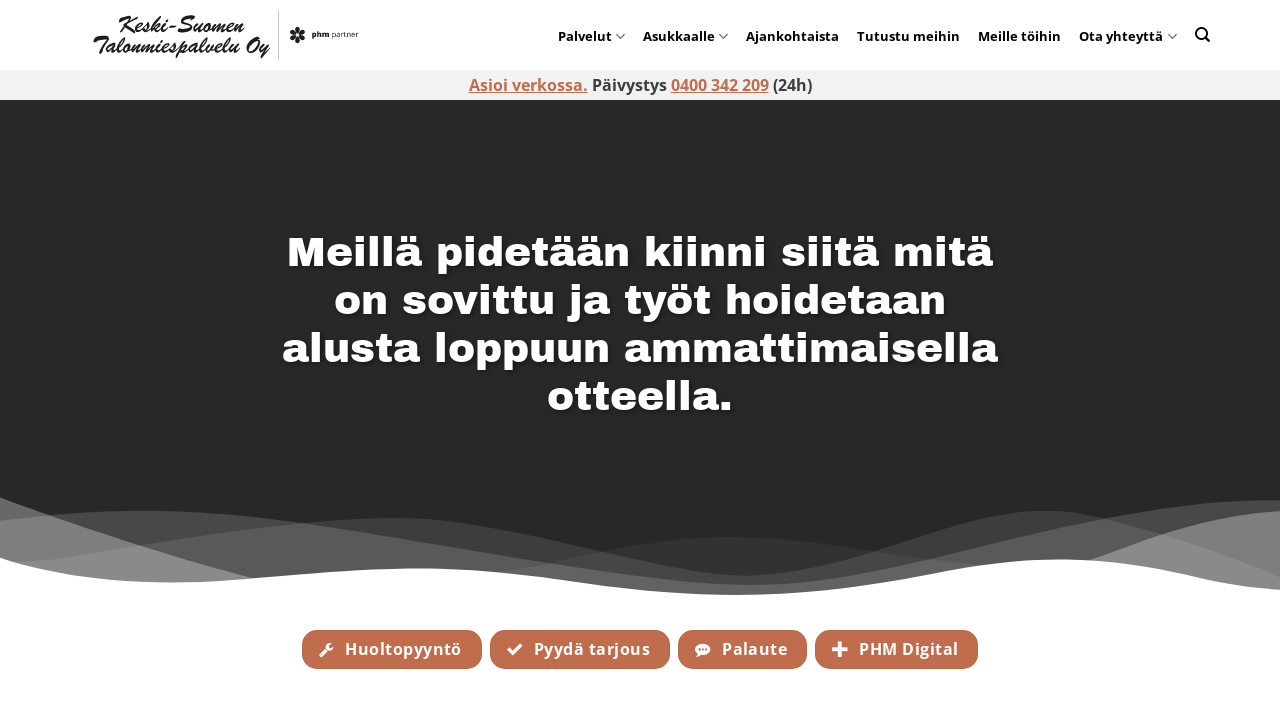

--- FILE ---
content_type: text/html; charset=UTF-8
request_url: https://keskisuomentalonmiespalvelu.fi/
body_size: 22816
content:
<!DOCTYPE html><html lang="fi" class="loading-site no-js"><head><script data-no-optimize="1">var litespeed_docref=sessionStorage.getItem("litespeed_docref");litespeed_docref&&(Object.defineProperty(document,"referrer",{get:function(){return litespeed_docref}}),sessionStorage.removeItem("litespeed_docref"));</script> <meta charset="UTF-8" /><link rel="profile" href="http://gmpg.org/xfn/11" /><link rel="pingback" href="https://keskisuomentalonmiespalvelu.fi/xmlrpc.php" /> <script type="litespeed/javascript">(function(html){html.className=html.className.replace(/\bno-js\b/,'js')})(document.documentElement)</script> <meta name='robots' content='index, follow, max-image-preview:large, max-snippet:-1, max-video-preview:-1' /><meta name="viewport" content="width=device-width, initial-scale=1" /><title>Etusivu | Keski-Suomen Talonmiespalvelu Oy</title><meta name="description" content="Keski-Suomen Talonmiespalvelu Oy on paikallinen ja palveleva kiinteistöhoitoalan luotettava toimija." /><link rel="canonical" href="https://keskisuomentalonmiespalvelu.fi/" /><meta property="og:locale" content="fi_FI" /><meta property="og:type" content="website" /><meta property="og:title" content="Etusivu | Keski-Suomen Talonmiespalvelu Oy" /><meta property="og:description" content="Keski-Suomen Talonmiespalvelu Oy on paikallinen ja palveleva kiinteistöhoitoalan luotettava toimija." /><meta property="og:url" content="https://keskisuomentalonmiespalvelu.fi/" /><meta property="og:site_name" content="Keski-Suomen Talonmiespalvelu Oy" /><meta property="article:modified_time" content="2025-03-10T13:25:39+00:00" /><meta property="og:image" content="https://keskisuomentalonmiespalvelu.fi/wp-content/uploads/2025/02/Depositphotos_3875920_xl-2015.jpg" /><meta property="og:image:width" content="1920" /><meta property="og:image:height" content="1005" /><meta property="og:image:type" content="image/jpeg" /><meta name="twitter:card" content="summary_large_image" /> <script type="application/ld+json" class="yoast-schema-graph">{"@context":"https://schema.org","@graph":[{"@type":"WebPage","@id":"https://keskisuomentalonmiespalvelu.fi/","url":"https://keskisuomentalonmiespalvelu.fi/","name":"Etusivu | Keski-Suomen Talonmiespalvelu Oy","isPartOf":{"@id":"https://keskisuomentalonmiespalvelu.fi/#website"},"datePublished":"2023-02-08T10:14:51+00:00","dateModified":"2025-03-10T13:25:39+00:00","description":"Keski-Suomen Talonmiespalvelu Oy on paikallinen ja palveleva kiinteistöhoitoalan luotettava toimija.","breadcrumb":{"@id":"https://keskisuomentalonmiespalvelu.fi/#breadcrumb"},"inLanguage":"fi","potentialAction":[{"@type":"ReadAction","target":["https://keskisuomentalonmiespalvelu.fi/"]}]},{"@type":"BreadcrumbList","@id":"https://keskisuomentalonmiespalvelu.fi/#breadcrumb","itemListElement":[{"@type":"ListItem","position":1,"name":"Etusivu"}]},{"@type":"WebSite","@id":"https://keskisuomentalonmiespalvelu.fi/#website","url":"https://keskisuomentalonmiespalvelu.fi/","name":"Keski-Suomen Talonmiespalvelu Oy","description":"Ammattitaitoiset kiinteistönhoito- ja ylläpitopalvelut","potentialAction":[{"@type":"SearchAction","target":{"@type":"EntryPoint","urlTemplate":"https://keskisuomentalonmiespalvelu.fi/?s={search_term_string}"},"query-input":{"@type":"PropertyValueSpecification","valueRequired":true,"valueName":"search_term_string"}}],"inLanguage":"fi"}]}</script> <meta name="google-site-verification" content="u4XF8RP4Xb27Rsx9wj9t4-TM9QM1piR_0D1WBh9e_P4" /><link rel='prefetch' href='https://keskisuomentalonmiespalvelu.fi/wp-content/themes/flatsome/assets/js/flatsome.js?ver=e2eddd6c228105dac048' /><link rel='prefetch' href='https://keskisuomentalonmiespalvelu.fi/wp-content/themes/flatsome/assets/js/chunk.slider.js?ver=3.20.4' /><link rel='prefetch' href='https://keskisuomentalonmiespalvelu.fi/wp-content/themes/flatsome/assets/js/chunk.popups.js?ver=3.20.4' /><link rel='prefetch' href='https://keskisuomentalonmiespalvelu.fi/wp-content/themes/flatsome/assets/js/chunk.tooltips.js?ver=3.20.4' /><link rel="alternate" type="application/rss+xml" title="Keski-Suomen Talonmiespalvelu Oy &raquo; syöte" href="https://keskisuomentalonmiespalvelu.fi/feed/" /><link rel="alternate" title="oEmbed (JSON)" type="application/json+oembed" href="https://keskisuomentalonmiespalvelu.fi/wp-json/oembed/1.0/embed?url=https%3A%2F%2Fkeskisuomentalonmiespalvelu.fi%2F" /><link rel="alternate" title="oEmbed (XML)" type="text/xml+oembed" href="https://keskisuomentalonmiespalvelu.fi/wp-json/oembed/1.0/embed?url=https%3A%2F%2Fkeskisuomentalonmiespalvelu.fi%2F&#038;format=xml" /><style id='wp-img-auto-sizes-contain-inline-css' type='text/css'>img:is([sizes=auto i],[sizes^="auto," i]){contain-intrinsic-size:3000px 1500px}
/*# sourceURL=wp-img-auto-sizes-contain-inline-css */</style><link data-optimized="2" rel="stylesheet" href="https://keskisuomentalonmiespalvelu.fi/wp-content/litespeed/css/4f8433eb5189003947384569ce0e3bda.css?ver=d66c0" /><style id='wp-block-library-inline-css' type='text/css'>:root{--wp-block-synced-color:#7a00df;--wp-block-synced-color--rgb:122,0,223;--wp-bound-block-color:var(--wp-block-synced-color);--wp-editor-canvas-background:#ddd;--wp-admin-theme-color:#007cba;--wp-admin-theme-color--rgb:0,124,186;--wp-admin-theme-color-darker-10:#006ba1;--wp-admin-theme-color-darker-10--rgb:0,107,160.5;--wp-admin-theme-color-darker-20:#005a87;--wp-admin-theme-color-darker-20--rgb:0,90,135;--wp-admin-border-width-focus:2px}@media (min-resolution:192dpi){:root{--wp-admin-border-width-focus:1.5px}}.wp-element-button{cursor:pointer}:root .has-very-light-gray-background-color{background-color:#eee}:root .has-very-dark-gray-background-color{background-color:#313131}:root .has-very-light-gray-color{color:#eee}:root .has-very-dark-gray-color{color:#313131}:root .has-vivid-green-cyan-to-vivid-cyan-blue-gradient-background{background:linear-gradient(135deg,#00d084,#0693e3)}:root .has-purple-crush-gradient-background{background:linear-gradient(135deg,#34e2e4,#4721fb 50%,#ab1dfe)}:root .has-hazy-dawn-gradient-background{background:linear-gradient(135deg,#faaca8,#dad0ec)}:root .has-subdued-olive-gradient-background{background:linear-gradient(135deg,#fafae1,#67a671)}:root .has-atomic-cream-gradient-background{background:linear-gradient(135deg,#fdd79a,#004a59)}:root .has-nightshade-gradient-background{background:linear-gradient(135deg,#330968,#31cdcf)}:root .has-midnight-gradient-background{background:linear-gradient(135deg,#020381,#2874fc)}:root{--wp--preset--font-size--normal:16px;--wp--preset--font-size--huge:42px}.has-regular-font-size{font-size:1em}.has-larger-font-size{font-size:2.625em}.has-normal-font-size{font-size:var(--wp--preset--font-size--normal)}.has-huge-font-size{font-size:var(--wp--preset--font-size--huge)}.has-text-align-center{text-align:center}.has-text-align-left{text-align:left}.has-text-align-right{text-align:right}.has-fit-text{white-space:nowrap!important}#end-resizable-editor-section{display:none}.aligncenter{clear:both}.items-justified-left{justify-content:flex-start}.items-justified-center{justify-content:center}.items-justified-right{justify-content:flex-end}.items-justified-space-between{justify-content:space-between}.screen-reader-text{border:0;clip-path:inset(50%);height:1px;margin:-1px;overflow:hidden;padding:0;position:absolute;width:1px;word-wrap:normal!important}.screen-reader-text:focus{background-color:#ddd;clip-path:none;color:#444;display:block;font-size:1em;height:auto;left:5px;line-height:normal;padding:15px 23px 14px;text-decoration:none;top:5px;width:auto;z-index:100000}html :where(.has-border-color){border-style:solid}html :where([style*=border-top-color]){border-top-style:solid}html :where([style*=border-right-color]){border-right-style:solid}html :where([style*=border-bottom-color]){border-bottom-style:solid}html :where([style*=border-left-color]){border-left-style:solid}html :where([style*=border-width]){border-style:solid}html :where([style*=border-top-width]){border-top-style:solid}html :where([style*=border-right-width]){border-right-style:solid}html :where([style*=border-bottom-width]){border-bottom-style:solid}html :where([style*=border-left-width]){border-left-style:solid}html :where(img[class*=wp-image-]){height:auto;max-width:100%}:where(figure){margin:0 0 1em}html :where(.is-position-sticky){--wp-admin--admin-bar--position-offset:var(--wp-admin--admin-bar--height,0px)}@media screen and (max-width:600px){html :where(.is-position-sticky){--wp-admin--admin-bar--position-offset:0px}}

/*# sourceURL=wp-block-library-inline-css */</style><style id='global-styles-inline-css' type='text/css'>:root{--wp--preset--aspect-ratio--square: 1;--wp--preset--aspect-ratio--4-3: 4/3;--wp--preset--aspect-ratio--3-4: 3/4;--wp--preset--aspect-ratio--3-2: 3/2;--wp--preset--aspect-ratio--2-3: 2/3;--wp--preset--aspect-ratio--16-9: 16/9;--wp--preset--aspect-ratio--9-16: 9/16;--wp--preset--color--black: #000000;--wp--preset--color--cyan-bluish-gray: #abb8c3;--wp--preset--color--white: #ffffff;--wp--preset--color--pale-pink: #f78da7;--wp--preset--color--vivid-red: #cf2e2e;--wp--preset--color--luminous-vivid-orange: #ff6900;--wp--preset--color--luminous-vivid-amber: #fcb900;--wp--preset--color--light-green-cyan: #7bdcb5;--wp--preset--color--vivid-green-cyan: #00d084;--wp--preset--color--pale-cyan-blue: #8ed1fc;--wp--preset--color--vivid-cyan-blue: #0693e3;--wp--preset--color--vivid-purple: #9b51e0;--wp--preset--color--primary: #bf6d4c;--wp--preset--color--secondary: #666666;--wp--preset--color--success: #3aaa35;--wp--preset--color--alert: #be1622;--wp--preset--gradient--vivid-cyan-blue-to-vivid-purple: linear-gradient(135deg,rgb(6,147,227) 0%,rgb(155,81,224) 100%);--wp--preset--gradient--light-green-cyan-to-vivid-green-cyan: linear-gradient(135deg,rgb(122,220,180) 0%,rgb(0,208,130) 100%);--wp--preset--gradient--luminous-vivid-amber-to-luminous-vivid-orange: linear-gradient(135deg,rgb(252,185,0) 0%,rgb(255,105,0) 100%);--wp--preset--gradient--luminous-vivid-orange-to-vivid-red: linear-gradient(135deg,rgb(255,105,0) 0%,rgb(207,46,46) 100%);--wp--preset--gradient--very-light-gray-to-cyan-bluish-gray: linear-gradient(135deg,rgb(238,238,238) 0%,rgb(169,184,195) 100%);--wp--preset--gradient--cool-to-warm-spectrum: linear-gradient(135deg,rgb(74,234,220) 0%,rgb(151,120,209) 20%,rgb(207,42,186) 40%,rgb(238,44,130) 60%,rgb(251,105,98) 80%,rgb(254,248,76) 100%);--wp--preset--gradient--blush-light-purple: linear-gradient(135deg,rgb(255,206,236) 0%,rgb(152,150,240) 100%);--wp--preset--gradient--blush-bordeaux: linear-gradient(135deg,rgb(254,205,165) 0%,rgb(254,45,45) 50%,rgb(107,0,62) 100%);--wp--preset--gradient--luminous-dusk: linear-gradient(135deg,rgb(255,203,112) 0%,rgb(199,81,192) 50%,rgb(65,88,208) 100%);--wp--preset--gradient--pale-ocean: linear-gradient(135deg,rgb(255,245,203) 0%,rgb(182,227,212) 50%,rgb(51,167,181) 100%);--wp--preset--gradient--electric-grass: linear-gradient(135deg,rgb(202,248,128) 0%,rgb(113,206,126) 100%);--wp--preset--gradient--midnight: linear-gradient(135deg,rgb(2,3,129) 0%,rgb(40,116,252) 100%);--wp--preset--font-size--small: 13px;--wp--preset--font-size--medium: 20px;--wp--preset--font-size--large: 36px;--wp--preset--font-size--x-large: 42px;--wp--preset--spacing--20: 0.44rem;--wp--preset--spacing--30: 0.67rem;--wp--preset--spacing--40: 1rem;--wp--preset--spacing--50: 1.5rem;--wp--preset--spacing--60: 2.25rem;--wp--preset--spacing--70: 3.38rem;--wp--preset--spacing--80: 5.06rem;--wp--preset--shadow--natural: 6px 6px 9px rgba(0, 0, 0, 0.2);--wp--preset--shadow--deep: 12px 12px 50px rgba(0, 0, 0, 0.4);--wp--preset--shadow--sharp: 6px 6px 0px rgba(0, 0, 0, 0.2);--wp--preset--shadow--outlined: 6px 6px 0px -3px rgb(255, 255, 255), 6px 6px rgb(0, 0, 0);--wp--preset--shadow--crisp: 6px 6px 0px rgb(0, 0, 0);}:where(body) { margin: 0; }.wp-site-blocks > .alignleft { float: left; margin-right: 2em; }.wp-site-blocks > .alignright { float: right; margin-left: 2em; }.wp-site-blocks > .aligncenter { justify-content: center; margin-left: auto; margin-right: auto; }:where(.is-layout-flex){gap: 0.5em;}:where(.is-layout-grid){gap: 0.5em;}.is-layout-flow > .alignleft{float: left;margin-inline-start: 0;margin-inline-end: 2em;}.is-layout-flow > .alignright{float: right;margin-inline-start: 2em;margin-inline-end: 0;}.is-layout-flow > .aligncenter{margin-left: auto !important;margin-right: auto !important;}.is-layout-constrained > .alignleft{float: left;margin-inline-start: 0;margin-inline-end: 2em;}.is-layout-constrained > .alignright{float: right;margin-inline-start: 2em;margin-inline-end: 0;}.is-layout-constrained > .aligncenter{margin-left: auto !important;margin-right: auto !important;}.is-layout-constrained > :where(:not(.alignleft):not(.alignright):not(.alignfull)){margin-left: auto !important;margin-right: auto !important;}body .is-layout-flex{display: flex;}.is-layout-flex{flex-wrap: wrap;align-items: center;}.is-layout-flex > :is(*, div){margin: 0;}body .is-layout-grid{display: grid;}.is-layout-grid > :is(*, div){margin: 0;}body{padding-top: 0px;padding-right: 0px;padding-bottom: 0px;padding-left: 0px;}a:where(:not(.wp-element-button)){text-decoration: none;}:root :where(.wp-element-button, .wp-block-button__link){background-color: #32373c;border-width: 0;color: #fff;font-family: inherit;font-size: inherit;font-style: inherit;font-weight: inherit;letter-spacing: inherit;line-height: inherit;padding-top: calc(0.667em + 2px);padding-right: calc(1.333em + 2px);padding-bottom: calc(0.667em + 2px);padding-left: calc(1.333em + 2px);text-decoration: none;text-transform: inherit;}.has-black-color{color: var(--wp--preset--color--black) !important;}.has-cyan-bluish-gray-color{color: var(--wp--preset--color--cyan-bluish-gray) !important;}.has-white-color{color: var(--wp--preset--color--white) !important;}.has-pale-pink-color{color: var(--wp--preset--color--pale-pink) !important;}.has-vivid-red-color{color: var(--wp--preset--color--vivid-red) !important;}.has-luminous-vivid-orange-color{color: var(--wp--preset--color--luminous-vivid-orange) !important;}.has-luminous-vivid-amber-color{color: var(--wp--preset--color--luminous-vivid-amber) !important;}.has-light-green-cyan-color{color: var(--wp--preset--color--light-green-cyan) !important;}.has-vivid-green-cyan-color{color: var(--wp--preset--color--vivid-green-cyan) !important;}.has-pale-cyan-blue-color{color: var(--wp--preset--color--pale-cyan-blue) !important;}.has-vivid-cyan-blue-color{color: var(--wp--preset--color--vivid-cyan-blue) !important;}.has-vivid-purple-color{color: var(--wp--preset--color--vivid-purple) !important;}.has-primary-color{color: var(--wp--preset--color--primary) !important;}.has-secondary-color{color: var(--wp--preset--color--secondary) !important;}.has-success-color{color: var(--wp--preset--color--success) !important;}.has-alert-color{color: var(--wp--preset--color--alert) !important;}.has-black-background-color{background-color: var(--wp--preset--color--black) !important;}.has-cyan-bluish-gray-background-color{background-color: var(--wp--preset--color--cyan-bluish-gray) !important;}.has-white-background-color{background-color: var(--wp--preset--color--white) !important;}.has-pale-pink-background-color{background-color: var(--wp--preset--color--pale-pink) !important;}.has-vivid-red-background-color{background-color: var(--wp--preset--color--vivid-red) !important;}.has-luminous-vivid-orange-background-color{background-color: var(--wp--preset--color--luminous-vivid-orange) !important;}.has-luminous-vivid-amber-background-color{background-color: var(--wp--preset--color--luminous-vivid-amber) !important;}.has-light-green-cyan-background-color{background-color: var(--wp--preset--color--light-green-cyan) !important;}.has-vivid-green-cyan-background-color{background-color: var(--wp--preset--color--vivid-green-cyan) !important;}.has-pale-cyan-blue-background-color{background-color: var(--wp--preset--color--pale-cyan-blue) !important;}.has-vivid-cyan-blue-background-color{background-color: var(--wp--preset--color--vivid-cyan-blue) !important;}.has-vivid-purple-background-color{background-color: var(--wp--preset--color--vivid-purple) !important;}.has-primary-background-color{background-color: var(--wp--preset--color--primary) !important;}.has-secondary-background-color{background-color: var(--wp--preset--color--secondary) !important;}.has-success-background-color{background-color: var(--wp--preset--color--success) !important;}.has-alert-background-color{background-color: var(--wp--preset--color--alert) !important;}.has-black-border-color{border-color: var(--wp--preset--color--black) !important;}.has-cyan-bluish-gray-border-color{border-color: var(--wp--preset--color--cyan-bluish-gray) !important;}.has-white-border-color{border-color: var(--wp--preset--color--white) !important;}.has-pale-pink-border-color{border-color: var(--wp--preset--color--pale-pink) !important;}.has-vivid-red-border-color{border-color: var(--wp--preset--color--vivid-red) !important;}.has-luminous-vivid-orange-border-color{border-color: var(--wp--preset--color--luminous-vivid-orange) !important;}.has-luminous-vivid-amber-border-color{border-color: var(--wp--preset--color--luminous-vivid-amber) !important;}.has-light-green-cyan-border-color{border-color: var(--wp--preset--color--light-green-cyan) !important;}.has-vivid-green-cyan-border-color{border-color: var(--wp--preset--color--vivid-green-cyan) !important;}.has-pale-cyan-blue-border-color{border-color: var(--wp--preset--color--pale-cyan-blue) !important;}.has-vivid-cyan-blue-border-color{border-color: var(--wp--preset--color--vivid-cyan-blue) !important;}.has-vivid-purple-border-color{border-color: var(--wp--preset--color--vivid-purple) !important;}.has-primary-border-color{border-color: var(--wp--preset--color--primary) !important;}.has-secondary-border-color{border-color: var(--wp--preset--color--secondary) !important;}.has-success-border-color{border-color: var(--wp--preset--color--success) !important;}.has-alert-border-color{border-color: var(--wp--preset--color--alert) !important;}.has-vivid-cyan-blue-to-vivid-purple-gradient-background{background: var(--wp--preset--gradient--vivid-cyan-blue-to-vivid-purple) !important;}.has-light-green-cyan-to-vivid-green-cyan-gradient-background{background: var(--wp--preset--gradient--light-green-cyan-to-vivid-green-cyan) !important;}.has-luminous-vivid-amber-to-luminous-vivid-orange-gradient-background{background: var(--wp--preset--gradient--luminous-vivid-amber-to-luminous-vivid-orange) !important;}.has-luminous-vivid-orange-to-vivid-red-gradient-background{background: var(--wp--preset--gradient--luminous-vivid-orange-to-vivid-red) !important;}.has-very-light-gray-to-cyan-bluish-gray-gradient-background{background: var(--wp--preset--gradient--very-light-gray-to-cyan-bluish-gray) !important;}.has-cool-to-warm-spectrum-gradient-background{background: var(--wp--preset--gradient--cool-to-warm-spectrum) !important;}.has-blush-light-purple-gradient-background{background: var(--wp--preset--gradient--blush-light-purple) !important;}.has-blush-bordeaux-gradient-background{background: var(--wp--preset--gradient--blush-bordeaux) !important;}.has-luminous-dusk-gradient-background{background: var(--wp--preset--gradient--luminous-dusk) !important;}.has-pale-ocean-gradient-background{background: var(--wp--preset--gradient--pale-ocean) !important;}.has-electric-grass-gradient-background{background: var(--wp--preset--gradient--electric-grass) !important;}.has-midnight-gradient-background{background: var(--wp--preset--gradient--midnight) !important;}.has-small-font-size{font-size: var(--wp--preset--font-size--small) !important;}.has-medium-font-size{font-size: var(--wp--preset--font-size--medium) !important;}.has-large-font-size{font-size: var(--wp--preset--font-size--large) !important;}.has-x-large-font-size{font-size: var(--wp--preset--font-size--x-large) !important;}
/*# sourceURL=global-styles-inline-css */</style><style id='flatsome-main-inline-css' type='text/css'>@font-face {
				font-family: "fl-icons";
				font-display: block;
				src: url(https://keskisuomentalonmiespalvelu.fi/wp-content/themes/flatsome/assets/css/icons/fl-icons.eot?v=3.20.4);
				src:
					url(https://keskisuomentalonmiespalvelu.fi/wp-content/themes/flatsome/assets/css/icons/fl-icons.eot#iefix?v=3.20.4) format("embedded-opentype"),
					url(https://keskisuomentalonmiespalvelu.fi/wp-content/themes/flatsome/assets/css/icons/fl-icons.woff2?v=3.20.4) format("woff2"),
					url(https://keskisuomentalonmiespalvelu.fi/wp-content/themes/flatsome/assets/css/icons/fl-icons.ttf?v=3.20.4) format("truetype"),
					url(https://keskisuomentalonmiespalvelu.fi/wp-content/themes/flatsome/assets/css/icons/fl-icons.woff?v=3.20.4) format("woff"),
					url(https://keskisuomentalonmiespalvelu.fi/wp-content/themes/flatsome/assets/css/icons/fl-icons.svg?v=3.20.4#fl-icons) format("svg");
			}
/*# sourceURL=flatsome-main-inline-css */</style> <script type="litespeed/javascript" data-src="https://keskisuomentalonmiespalvelu.fi/wp-includes/js/jquery/jquery.min.js?ver=3.7.1" id="jquery-core-js"></script> <link rel="https://api.w.org/" href="https://keskisuomentalonmiespalvelu.fi/wp-json/" /><link rel="alternate" title="JSON" type="application/json" href="https://keskisuomentalonmiespalvelu.fi/wp-json/wp/v2/pages/1277" /><link rel="EditURI" type="application/rsd+xml" title="RSD" href="https://keskisuomentalonmiespalvelu.fi/xmlrpc.php?rsd" /><meta name="generator" content="WordPress 6.9" /><link rel='shortlink' href='https://keskisuomentalonmiespalvelu.fi/' /><style type="text/css">.feedzy-rss-link-icon:after {
	content: url("https://keskisuomentalonmiespalvelu.fi/wp-content/plugins/feedzy-rss-feeds/img/external-link.png");
	margin-left: 3px;
}</style><style>.cmplz-hidden {
					display: none !important;
				}</style><link rel="icon" href="https://keskisuomentalonmiespalvelu.fi/wp-content/uploads/2025/02/cropped-Keski-Suomen_Talonmiespalvelu-32x32.png" sizes="32x32" /><link rel="icon" href="https://keskisuomentalonmiespalvelu.fi/wp-content/uploads/2025/02/cropped-Keski-Suomen_Talonmiespalvelu-192x192.png" sizes="192x192" /><link rel="apple-touch-icon" href="https://keskisuomentalonmiespalvelu.fi/wp-content/uploads/2025/02/cropped-Keski-Suomen_Talonmiespalvelu-180x180.png" /><meta name="msapplication-TileImage" content="https://keskisuomentalonmiespalvelu.fi/wp-content/uploads/2025/02/cropped-Keski-Suomen_Talonmiespalvelu-270x270.png" /><style id="custom-css" type="text/css">:root {--primary-color: #bf6d4c;--fs-color-primary: #bf6d4c;--fs-color-secondary: #666666;--fs-color-success: #3aaa35;--fs-color-alert: #be1622;--fs-color-base: #3c3c3b;--fs-experimental-link-color: #bf6d4c;--fs-experimental-link-color-hover: #a45536;}.tooltipster-base {--tooltip-color: #fff;--tooltip-bg-color: #000;}.off-canvas-right .mfp-content, .off-canvas-left .mfp-content {--drawer-width: 300px;}.container-width, .full-width .ubermenu-nav, .container, .row{max-width: 1170px}.row.row-collapse{max-width: 1140px}.row.row-small{max-width: 1162.5px}.row.row-large{max-width: 1200px}.header-main{height: 70px}#logo img{max-height: 70px}#logo{width:312px;}.header-bottom{min-height: 30px}.header-top{min-height: 31px}.transparent .header-main{height: 70px}.transparent #logo img{max-height: 70px}.has-transparent + .page-title:first-of-type,.has-transparent + #main > .page-title,.has-transparent + #main > div > .page-title,.has-transparent + #main .page-header-wrapper:first-of-type .page-title{padding-top: 120px;}.header.show-on-scroll,.stuck .header-main{height:70px!important}.stuck #logo img{max-height: 70px!important}.header-bg-color {background-color: #ffffff}.header-bottom {background-color: #f2f2f2}.header-main .nav > li > a{line-height: 16px }.header-bottom-nav > li > a{line-height: 16px }@media (max-width: 549px) {.header-main{height: 70px}#logo img{max-height: 70px}}.nav-dropdown{border-radius:15px}.nav-dropdown{font-size:80%}h1,h2,h3,h4,h5,h6,.heading-font{color: #3c3c3b;}body{font-size: 100%;}@media screen and (max-width: 549px){body{font-size: 100%;}}body{font-family: "Open Sans", sans-serif;}body {font-weight: 400;font-style: normal;}.nav > li > a {font-family: "Open Sans", sans-serif;}.mobile-sidebar-levels-2 .nav > li > ul > li > a {font-family: "Open Sans", sans-serif;}.nav > li > a,.mobile-sidebar-levels-2 .nav > li > ul > li > a {font-weight: 700;font-style: normal;}h1,h2,h3,h4,h5,h6,.heading-font, .off-canvas-center .nav-sidebar.nav-vertical > li > a{font-family: "Archivo Black", sans-serif;}h1,h2,h3,h4,h5,h6,.heading-font,.banner h1,.banner h2 {font-weight: 400;font-style: normal;}.alt-font{font-family: "Dancing Script", sans-serif;}.alt-font {font-weight: 400!important;font-style: normal!important;}.breadcrumbs{text-transform: none;}button,.button{text-transform: none;}.nav > li > a, .links > li > a{text-transform: none;}.section-title span{text-transform: none;}h3.widget-title,span.widget-title{text-transform: none;}.header:not(.transparent) .header-nav-main.nav > li > a {color: #000000;}.header:not(.transparent) .header-nav-main.nav > li > a:hover,.header:not(.transparent) .header-nav-main.nav > li.active > a,.header:not(.transparent) .header-nav-main.nav > li.current > a,.header:not(.transparent) .header-nav-main.nav > li > a.active,.header:not(.transparent) .header-nav-main.nav > li > a.current{color: #bf6d4c;}.header-nav-main.nav-line-bottom > li > a:before,.header-nav-main.nav-line-grow > li > a:before,.header-nav-main.nav-line > li > a:before,.header-nav-main.nav-box > li > a:hover,.header-nav-main.nav-box > li.active > a,.header-nav-main.nav-pills > li > a:hover,.header-nav-main.nav-pills > li.active > a{color:#FFF!important;background-color: #bf6d4c;}.is-divider{background-color: #bf6d4c;}input[type='submit'], input[type="button"], button:not(.icon), .button:not(.icon){border-radius: 15px!important}.absolute-footer, html{background-color: #000000}.nav-vertical-fly-out > li + li {border-top-width: 1px; border-top-style: solid;}.label-new.menu-item > a:after{content:"New";}.label-hot.menu-item > a:after{content:"Hot";}.label-sale.menu-item > a:after{content:"Sale";}.label-popular.menu-item > a:after{content:"Popular";}</style><style id="kirki-inline-styles">/* latin-ext */
@font-face {
  font-family: 'Archivo Black';
  font-style: normal;
  font-weight: 400;
  font-display: swap;
  src: url(https://keskisuomentalonmiespalvelu.fi/wp-content/fonts/archivo-black/HTxqL289NzCGg4MzN6KJ7eW6CYKF_i7y.woff2) format('woff2');
  unicode-range: U+0100-02BA, U+02BD-02C5, U+02C7-02CC, U+02CE-02D7, U+02DD-02FF, U+0304, U+0308, U+0329, U+1D00-1DBF, U+1E00-1E9F, U+1EF2-1EFF, U+2020, U+20A0-20AB, U+20AD-20C0, U+2113, U+2C60-2C7F, U+A720-A7FF;
}
/* latin */
@font-face {
  font-family: 'Archivo Black';
  font-style: normal;
  font-weight: 400;
  font-display: swap;
  src: url(https://keskisuomentalonmiespalvelu.fi/wp-content/fonts/archivo-black/HTxqL289NzCGg4MzN6KJ7eW6CYyF_g.woff2) format('woff2');
  unicode-range: U+0000-00FF, U+0131, U+0152-0153, U+02BB-02BC, U+02C6, U+02DA, U+02DC, U+0304, U+0308, U+0329, U+2000-206F, U+20AC, U+2122, U+2191, U+2193, U+2212, U+2215, U+FEFF, U+FFFD;
}/* cyrillic-ext */
@font-face {
  font-family: 'Open Sans';
  font-style: normal;
  font-weight: 400;
  font-stretch: 100%;
  font-display: swap;
  src: url(https://keskisuomentalonmiespalvelu.fi/wp-content/fonts/open-sans/memvYaGs126MiZpBA-UvWbX2vVnXBbObj2OVTSKmu1aB.woff2) format('woff2');
  unicode-range: U+0460-052F, U+1C80-1C8A, U+20B4, U+2DE0-2DFF, U+A640-A69F, U+FE2E-FE2F;
}
/* cyrillic */
@font-face {
  font-family: 'Open Sans';
  font-style: normal;
  font-weight: 400;
  font-stretch: 100%;
  font-display: swap;
  src: url(https://keskisuomentalonmiespalvelu.fi/wp-content/fonts/open-sans/memvYaGs126MiZpBA-UvWbX2vVnXBbObj2OVTSumu1aB.woff2) format('woff2');
  unicode-range: U+0301, U+0400-045F, U+0490-0491, U+04B0-04B1, U+2116;
}
/* greek-ext */
@font-face {
  font-family: 'Open Sans';
  font-style: normal;
  font-weight: 400;
  font-stretch: 100%;
  font-display: swap;
  src: url(https://keskisuomentalonmiespalvelu.fi/wp-content/fonts/open-sans/memvYaGs126MiZpBA-UvWbX2vVnXBbObj2OVTSOmu1aB.woff2) format('woff2');
  unicode-range: U+1F00-1FFF;
}
/* greek */
@font-face {
  font-family: 'Open Sans';
  font-style: normal;
  font-weight: 400;
  font-stretch: 100%;
  font-display: swap;
  src: url(https://keskisuomentalonmiespalvelu.fi/wp-content/fonts/open-sans/memvYaGs126MiZpBA-UvWbX2vVnXBbObj2OVTSymu1aB.woff2) format('woff2');
  unicode-range: U+0370-0377, U+037A-037F, U+0384-038A, U+038C, U+038E-03A1, U+03A3-03FF;
}
/* hebrew */
@font-face {
  font-family: 'Open Sans';
  font-style: normal;
  font-weight: 400;
  font-stretch: 100%;
  font-display: swap;
  src: url(https://keskisuomentalonmiespalvelu.fi/wp-content/fonts/open-sans/memvYaGs126MiZpBA-UvWbX2vVnXBbObj2OVTS2mu1aB.woff2) format('woff2');
  unicode-range: U+0307-0308, U+0590-05FF, U+200C-2010, U+20AA, U+25CC, U+FB1D-FB4F;
}
/* math */
@font-face {
  font-family: 'Open Sans';
  font-style: normal;
  font-weight: 400;
  font-stretch: 100%;
  font-display: swap;
  src: url(https://keskisuomentalonmiespalvelu.fi/wp-content/fonts/open-sans/memvYaGs126MiZpBA-UvWbX2vVnXBbObj2OVTVOmu1aB.woff2) format('woff2');
  unicode-range: U+0302-0303, U+0305, U+0307-0308, U+0310, U+0312, U+0315, U+031A, U+0326-0327, U+032C, U+032F-0330, U+0332-0333, U+0338, U+033A, U+0346, U+034D, U+0391-03A1, U+03A3-03A9, U+03B1-03C9, U+03D1, U+03D5-03D6, U+03F0-03F1, U+03F4-03F5, U+2016-2017, U+2034-2038, U+203C, U+2040, U+2043, U+2047, U+2050, U+2057, U+205F, U+2070-2071, U+2074-208E, U+2090-209C, U+20D0-20DC, U+20E1, U+20E5-20EF, U+2100-2112, U+2114-2115, U+2117-2121, U+2123-214F, U+2190, U+2192, U+2194-21AE, U+21B0-21E5, U+21F1-21F2, U+21F4-2211, U+2213-2214, U+2216-22FF, U+2308-230B, U+2310, U+2319, U+231C-2321, U+2336-237A, U+237C, U+2395, U+239B-23B7, U+23D0, U+23DC-23E1, U+2474-2475, U+25AF, U+25B3, U+25B7, U+25BD, U+25C1, U+25CA, U+25CC, U+25FB, U+266D-266F, U+27C0-27FF, U+2900-2AFF, U+2B0E-2B11, U+2B30-2B4C, U+2BFE, U+3030, U+FF5B, U+FF5D, U+1D400-1D7FF, U+1EE00-1EEFF;
}
/* symbols */
@font-face {
  font-family: 'Open Sans';
  font-style: normal;
  font-weight: 400;
  font-stretch: 100%;
  font-display: swap;
  src: url(https://keskisuomentalonmiespalvelu.fi/wp-content/fonts/open-sans/memvYaGs126MiZpBA-UvWbX2vVnXBbObj2OVTUGmu1aB.woff2) format('woff2');
  unicode-range: U+0001-000C, U+000E-001F, U+007F-009F, U+20DD-20E0, U+20E2-20E4, U+2150-218F, U+2190, U+2192, U+2194-2199, U+21AF, U+21E6-21F0, U+21F3, U+2218-2219, U+2299, U+22C4-22C6, U+2300-243F, U+2440-244A, U+2460-24FF, U+25A0-27BF, U+2800-28FF, U+2921-2922, U+2981, U+29BF, U+29EB, U+2B00-2BFF, U+4DC0-4DFF, U+FFF9-FFFB, U+10140-1018E, U+10190-1019C, U+101A0, U+101D0-101FD, U+102E0-102FB, U+10E60-10E7E, U+1D2C0-1D2D3, U+1D2E0-1D37F, U+1F000-1F0FF, U+1F100-1F1AD, U+1F1E6-1F1FF, U+1F30D-1F30F, U+1F315, U+1F31C, U+1F31E, U+1F320-1F32C, U+1F336, U+1F378, U+1F37D, U+1F382, U+1F393-1F39F, U+1F3A7-1F3A8, U+1F3AC-1F3AF, U+1F3C2, U+1F3C4-1F3C6, U+1F3CA-1F3CE, U+1F3D4-1F3E0, U+1F3ED, U+1F3F1-1F3F3, U+1F3F5-1F3F7, U+1F408, U+1F415, U+1F41F, U+1F426, U+1F43F, U+1F441-1F442, U+1F444, U+1F446-1F449, U+1F44C-1F44E, U+1F453, U+1F46A, U+1F47D, U+1F4A3, U+1F4B0, U+1F4B3, U+1F4B9, U+1F4BB, U+1F4BF, U+1F4C8-1F4CB, U+1F4D6, U+1F4DA, U+1F4DF, U+1F4E3-1F4E6, U+1F4EA-1F4ED, U+1F4F7, U+1F4F9-1F4FB, U+1F4FD-1F4FE, U+1F503, U+1F507-1F50B, U+1F50D, U+1F512-1F513, U+1F53E-1F54A, U+1F54F-1F5FA, U+1F610, U+1F650-1F67F, U+1F687, U+1F68D, U+1F691, U+1F694, U+1F698, U+1F6AD, U+1F6B2, U+1F6B9-1F6BA, U+1F6BC, U+1F6C6-1F6CF, U+1F6D3-1F6D7, U+1F6E0-1F6EA, U+1F6F0-1F6F3, U+1F6F7-1F6FC, U+1F700-1F7FF, U+1F800-1F80B, U+1F810-1F847, U+1F850-1F859, U+1F860-1F887, U+1F890-1F8AD, U+1F8B0-1F8BB, U+1F8C0-1F8C1, U+1F900-1F90B, U+1F93B, U+1F946, U+1F984, U+1F996, U+1F9E9, U+1FA00-1FA6F, U+1FA70-1FA7C, U+1FA80-1FA89, U+1FA8F-1FAC6, U+1FACE-1FADC, U+1FADF-1FAE9, U+1FAF0-1FAF8, U+1FB00-1FBFF;
}
/* vietnamese */
@font-face {
  font-family: 'Open Sans';
  font-style: normal;
  font-weight: 400;
  font-stretch: 100%;
  font-display: swap;
  src: url(https://keskisuomentalonmiespalvelu.fi/wp-content/fonts/open-sans/memvYaGs126MiZpBA-UvWbX2vVnXBbObj2OVTSCmu1aB.woff2) format('woff2');
  unicode-range: U+0102-0103, U+0110-0111, U+0128-0129, U+0168-0169, U+01A0-01A1, U+01AF-01B0, U+0300-0301, U+0303-0304, U+0308-0309, U+0323, U+0329, U+1EA0-1EF9, U+20AB;
}
/* latin-ext */
@font-face {
  font-family: 'Open Sans';
  font-style: normal;
  font-weight: 400;
  font-stretch: 100%;
  font-display: swap;
  src: url(https://keskisuomentalonmiespalvelu.fi/wp-content/fonts/open-sans/memvYaGs126MiZpBA-UvWbX2vVnXBbObj2OVTSGmu1aB.woff2) format('woff2');
  unicode-range: U+0100-02BA, U+02BD-02C5, U+02C7-02CC, U+02CE-02D7, U+02DD-02FF, U+0304, U+0308, U+0329, U+1D00-1DBF, U+1E00-1E9F, U+1EF2-1EFF, U+2020, U+20A0-20AB, U+20AD-20C0, U+2113, U+2C60-2C7F, U+A720-A7FF;
}
/* latin */
@font-face {
  font-family: 'Open Sans';
  font-style: normal;
  font-weight: 400;
  font-stretch: 100%;
  font-display: swap;
  src: url(https://keskisuomentalonmiespalvelu.fi/wp-content/fonts/open-sans/memvYaGs126MiZpBA-UvWbX2vVnXBbObj2OVTS-muw.woff2) format('woff2');
  unicode-range: U+0000-00FF, U+0131, U+0152-0153, U+02BB-02BC, U+02C6, U+02DA, U+02DC, U+0304, U+0308, U+0329, U+2000-206F, U+20AC, U+2122, U+2191, U+2193, U+2212, U+2215, U+FEFF, U+FFFD;
}
/* cyrillic-ext */
@font-face {
  font-family: 'Open Sans';
  font-style: normal;
  font-weight: 700;
  font-stretch: 100%;
  font-display: swap;
  src: url(https://keskisuomentalonmiespalvelu.fi/wp-content/fonts/open-sans/memvYaGs126MiZpBA-UvWbX2vVnXBbObj2OVTSKmu1aB.woff2) format('woff2');
  unicode-range: U+0460-052F, U+1C80-1C8A, U+20B4, U+2DE0-2DFF, U+A640-A69F, U+FE2E-FE2F;
}
/* cyrillic */
@font-face {
  font-family: 'Open Sans';
  font-style: normal;
  font-weight: 700;
  font-stretch: 100%;
  font-display: swap;
  src: url(https://keskisuomentalonmiespalvelu.fi/wp-content/fonts/open-sans/memvYaGs126MiZpBA-UvWbX2vVnXBbObj2OVTSumu1aB.woff2) format('woff2');
  unicode-range: U+0301, U+0400-045F, U+0490-0491, U+04B0-04B1, U+2116;
}
/* greek-ext */
@font-face {
  font-family: 'Open Sans';
  font-style: normal;
  font-weight: 700;
  font-stretch: 100%;
  font-display: swap;
  src: url(https://keskisuomentalonmiespalvelu.fi/wp-content/fonts/open-sans/memvYaGs126MiZpBA-UvWbX2vVnXBbObj2OVTSOmu1aB.woff2) format('woff2');
  unicode-range: U+1F00-1FFF;
}
/* greek */
@font-face {
  font-family: 'Open Sans';
  font-style: normal;
  font-weight: 700;
  font-stretch: 100%;
  font-display: swap;
  src: url(https://keskisuomentalonmiespalvelu.fi/wp-content/fonts/open-sans/memvYaGs126MiZpBA-UvWbX2vVnXBbObj2OVTSymu1aB.woff2) format('woff2');
  unicode-range: U+0370-0377, U+037A-037F, U+0384-038A, U+038C, U+038E-03A1, U+03A3-03FF;
}
/* hebrew */
@font-face {
  font-family: 'Open Sans';
  font-style: normal;
  font-weight: 700;
  font-stretch: 100%;
  font-display: swap;
  src: url(https://keskisuomentalonmiespalvelu.fi/wp-content/fonts/open-sans/memvYaGs126MiZpBA-UvWbX2vVnXBbObj2OVTS2mu1aB.woff2) format('woff2');
  unicode-range: U+0307-0308, U+0590-05FF, U+200C-2010, U+20AA, U+25CC, U+FB1D-FB4F;
}
/* math */
@font-face {
  font-family: 'Open Sans';
  font-style: normal;
  font-weight: 700;
  font-stretch: 100%;
  font-display: swap;
  src: url(https://keskisuomentalonmiespalvelu.fi/wp-content/fonts/open-sans/memvYaGs126MiZpBA-UvWbX2vVnXBbObj2OVTVOmu1aB.woff2) format('woff2');
  unicode-range: U+0302-0303, U+0305, U+0307-0308, U+0310, U+0312, U+0315, U+031A, U+0326-0327, U+032C, U+032F-0330, U+0332-0333, U+0338, U+033A, U+0346, U+034D, U+0391-03A1, U+03A3-03A9, U+03B1-03C9, U+03D1, U+03D5-03D6, U+03F0-03F1, U+03F4-03F5, U+2016-2017, U+2034-2038, U+203C, U+2040, U+2043, U+2047, U+2050, U+2057, U+205F, U+2070-2071, U+2074-208E, U+2090-209C, U+20D0-20DC, U+20E1, U+20E5-20EF, U+2100-2112, U+2114-2115, U+2117-2121, U+2123-214F, U+2190, U+2192, U+2194-21AE, U+21B0-21E5, U+21F1-21F2, U+21F4-2211, U+2213-2214, U+2216-22FF, U+2308-230B, U+2310, U+2319, U+231C-2321, U+2336-237A, U+237C, U+2395, U+239B-23B7, U+23D0, U+23DC-23E1, U+2474-2475, U+25AF, U+25B3, U+25B7, U+25BD, U+25C1, U+25CA, U+25CC, U+25FB, U+266D-266F, U+27C0-27FF, U+2900-2AFF, U+2B0E-2B11, U+2B30-2B4C, U+2BFE, U+3030, U+FF5B, U+FF5D, U+1D400-1D7FF, U+1EE00-1EEFF;
}
/* symbols */
@font-face {
  font-family: 'Open Sans';
  font-style: normal;
  font-weight: 700;
  font-stretch: 100%;
  font-display: swap;
  src: url(https://keskisuomentalonmiespalvelu.fi/wp-content/fonts/open-sans/memvYaGs126MiZpBA-UvWbX2vVnXBbObj2OVTUGmu1aB.woff2) format('woff2');
  unicode-range: U+0001-000C, U+000E-001F, U+007F-009F, U+20DD-20E0, U+20E2-20E4, U+2150-218F, U+2190, U+2192, U+2194-2199, U+21AF, U+21E6-21F0, U+21F3, U+2218-2219, U+2299, U+22C4-22C6, U+2300-243F, U+2440-244A, U+2460-24FF, U+25A0-27BF, U+2800-28FF, U+2921-2922, U+2981, U+29BF, U+29EB, U+2B00-2BFF, U+4DC0-4DFF, U+FFF9-FFFB, U+10140-1018E, U+10190-1019C, U+101A0, U+101D0-101FD, U+102E0-102FB, U+10E60-10E7E, U+1D2C0-1D2D3, U+1D2E0-1D37F, U+1F000-1F0FF, U+1F100-1F1AD, U+1F1E6-1F1FF, U+1F30D-1F30F, U+1F315, U+1F31C, U+1F31E, U+1F320-1F32C, U+1F336, U+1F378, U+1F37D, U+1F382, U+1F393-1F39F, U+1F3A7-1F3A8, U+1F3AC-1F3AF, U+1F3C2, U+1F3C4-1F3C6, U+1F3CA-1F3CE, U+1F3D4-1F3E0, U+1F3ED, U+1F3F1-1F3F3, U+1F3F5-1F3F7, U+1F408, U+1F415, U+1F41F, U+1F426, U+1F43F, U+1F441-1F442, U+1F444, U+1F446-1F449, U+1F44C-1F44E, U+1F453, U+1F46A, U+1F47D, U+1F4A3, U+1F4B0, U+1F4B3, U+1F4B9, U+1F4BB, U+1F4BF, U+1F4C8-1F4CB, U+1F4D6, U+1F4DA, U+1F4DF, U+1F4E3-1F4E6, U+1F4EA-1F4ED, U+1F4F7, U+1F4F9-1F4FB, U+1F4FD-1F4FE, U+1F503, U+1F507-1F50B, U+1F50D, U+1F512-1F513, U+1F53E-1F54A, U+1F54F-1F5FA, U+1F610, U+1F650-1F67F, U+1F687, U+1F68D, U+1F691, U+1F694, U+1F698, U+1F6AD, U+1F6B2, U+1F6B9-1F6BA, U+1F6BC, U+1F6C6-1F6CF, U+1F6D3-1F6D7, U+1F6E0-1F6EA, U+1F6F0-1F6F3, U+1F6F7-1F6FC, U+1F700-1F7FF, U+1F800-1F80B, U+1F810-1F847, U+1F850-1F859, U+1F860-1F887, U+1F890-1F8AD, U+1F8B0-1F8BB, U+1F8C0-1F8C1, U+1F900-1F90B, U+1F93B, U+1F946, U+1F984, U+1F996, U+1F9E9, U+1FA00-1FA6F, U+1FA70-1FA7C, U+1FA80-1FA89, U+1FA8F-1FAC6, U+1FACE-1FADC, U+1FADF-1FAE9, U+1FAF0-1FAF8, U+1FB00-1FBFF;
}
/* vietnamese */
@font-face {
  font-family: 'Open Sans';
  font-style: normal;
  font-weight: 700;
  font-stretch: 100%;
  font-display: swap;
  src: url(https://keskisuomentalonmiespalvelu.fi/wp-content/fonts/open-sans/memvYaGs126MiZpBA-UvWbX2vVnXBbObj2OVTSCmu1aB.woff2) format('woff2');
  unicode-range: U+0102-0103, U+0110-0111, U+0128-0129, U+0168-0169, U+01A0-01A1, U+01AF-01B0, U+0300-0301, U+0303-0304, U+0308-0309, U+0323, U+0329, U+1EA0-1EF9, U+20AB;
}
/* latin-ext */
@font-face {
  font-family: 'Open Sans';
  font-style: normal;
  font-weight: 700;
  font-stretch: 100%;
  font-display: swap;
  src: url(https://keskisuomentalonmiespalvelu.fi/wp-content/fonts/open-sans/memvYaGs126MiZpBA-UvWbX2vVnXBbObj2OVTSGmu1aB.woff2) format('woff2');
  unicode-range: U+0100-02BA, U+02BD-02C5, U+02C7-02CC, U+02CE-02D7, U+02DD-02FF, U+0304, U+0308, U+0329, U+1D00-1DBF, U+1E00-1E9F, U+1EF2-1EFF, U+2020, U+20A0-20AB, U+20AD-20C0, U+2113, U+2C60-2C7F, U+A720-A7FF;
}
/* latin */
@font-face {
  font-family: 'Open Sans';
  font-style: normal;
  font-weight: 700;
  font-stretch: 100%;
  font-display: swap;
  src: url(https://keskisuomentalonmiespalvelu.fi/wp-content/fonts/open-sans/memvYaGs126MiZpBA-UvWbX2vVnXBbObj2OVTS-muw.woff2) format('woff2');
  unicode-range: U+0000-00FF, U+0131, U+0152-0153, U+02BB-02BC, U+02C6, U+02DA, U+02DC, U+0304, U+0308, U+0329, U+2000-206F, U+20AC, U+2122, U+2191, U+2193, U+2212, U+2215, U+FEFF, U+FFFD;
}/* vietnamese */
@font-face {
  font-family: 'Dancing Script';
  font-style: normal;
  font-weight: 400;
  font-display: swap;
  src: url(https://keskisuomentalonmiespalvelu.fi/wp-content/fonts/dancing-script/If2cXTr6YS-zF4S-kcSWSVi_sxjsohD9F50Ruu7BMSo3Rep8ltA.woff2) format('woff2');
  unicode-range: U+0102-0103, U+0110-0111, U+0128-0129, U+0168-0169, U+01A0-01A1, U+01AF-01B0, U+0300-0301, U+0303-0304, U+0308-0309, U+0323, U+0329, U+1EA0-1EF9, U+20AB;
}
/* latin-ext */
@font-face {
  font-family: 'Dancing Script';
  font-style: normal;
  font-weight: 400;
  font-display: swap;
  src: url(https://keskisuomentalonmiespalvelu.fi/wp-content/fonts/dancing-script/If2cXTr6YS-zF4S-kcSWSVi_sxjsohD9F50Ruu7BMSo3ROp8ltA.woff2) format('woff2');
  unicode-range: U+0100-02BA, U+02BD-02C5, U+02C7-02CC, U+02CE-02D7, U+02DD-02FF, U+0304, U+0308, U+0329, U+1D00-1DBF, U+1E00-1E9F, U+1EF2-1EFF, U+2020, U+20A0-20AB, U+20AD-20C0, U+2113, U+2C60-2C7F, U+A720-A7FF;
}
/* latin */
@font-face {
  font-family: 'Dancing Script';
  font-style: normal;
  font-weight: 400;
  font-display: swap;
  src: url(https://keskisuomentalonmiespalvelu.fi/wp-content/fonts/dancing-script/If2cXTr6YS-zF4S-kcSWSVi_sxjsohD9F50Ruu7BMSo3Sup8.woff2) format('woff2');
  unicode-range: U+0000-00FF, U+0131, U+0152-0153, U+02BB-02BC, U+02C6, U+02DA, U+02DC, U+0304, U+0308, U+0329, U+2000-206F, U+20AC, U+2122, U+2191, U+2193, U+2212, U+2215, U+FEFF, U+FFFD;
}</style></head><body data-cmplz=2 class="home wp-singular page-template page-template-page-blank page-template-page-blank-php page page-id-1277 wp-theme-flatsome wp-child-theme-phm-wp-theme lightbox nav-dropdown-has-arrow nav-dropdown-has-shadow nav-dropdown-has-border"><a class="skip-link screen-reader-text" href="#main">Skip to content</a><div id="wrapper"><div id="phm-notifications-wrapper" data-nosnippet></div><header id="header" class="header has-sticky sticky-shrink"><div class="header-wrapper"><div id="masthead" class="header-main "><div class="header-inner flex-row container logo-left medium-logo-center" role="navigation"><div id="logo" class="flex-col logo"><a href="https://keskisuomentalonmiespalvelu.fi/" title="Keski-Suomen Talonmiespalvelu Oy - Ammattitaitoiset kiinteistönhoito- ja ylläpitopalvelut" rel="home">
<img data-lazyloaded="1" src="[data-uri]" width="1" height="1" data-src="https://keskisuomentalonmiespalvelu.fi/wp-content/uploads/2025/02/Keski-Suomen_Talonmiespalvelu.svg" class="header_logo header-logo" alt="Keski-Suomen Talonmiespalvelu Oy"/><img data-lazyloaded="1" src="[data-uri]" width="1" height="1" data-src="https://keskisuomentalonmiespalvelu.fi/wp-content/uploads/2025/02/Keski-Suomen_Talonmiespalvelu.svg" class="header-logo-dark" alt="Keski-Suomen Talonmiespalvelu Oy"/></a></div><div class="flex-col show-for-medium flex-left"><ul class="mobile-nav nav nav-left "><li class="nav-icon has-icon">
<a href="#" class="is-small" data-open="#main-menu" data-pos="left" data-bg="main-menu-overlay" role="button" aria-label="Menu" aria-controls="main-menu" aria-expanded="false" aria-haspopup="dialog" data-flatsome-role-button>
<i class="icon-menu" aria-hidden="true"></i>					</a></li></ul></div><div class="flex-col hide-for-medium flex-left
flex-grow"><ul class="header-nav header-nav-main nav nav-left  nav-spacing-medium" ></ul></div><div class="flex-col hide-for-medium flex-right"><ul class="header-nav header-nav-main nav nav-right  nav-spacing-medium"><li id="menu-item-4141" class="menu-item menu-item-type-post_type menu-item-object-page menu-item-has-children menu-item-4141 menu-item-design-default has-dropdown"><a href="https://keskisuomentalonmiespalvelu.fi/palvelut/" class="nav-top-link" aria-expanded="false" aria-haspopup="menu">Palvelut<i class="icon-angle-down" aria-hidden="true"></i></a><ul class="sub-menu nav-dropdown nav-dropdown-simple"><li id="menu-item-4147" class="menu-item menu-item-type-post_type menu-item-object-page menu-item-4147"><a href="https://keskisuomentalonmiespalvelu.fi/palvelut/kiinteistohuolto/">Kiinteistöhuolto</a></li><li id="menu-item-4161" class="menu-item menu-item-type-post_type menu-item-object-page menu-item-4161"><a href="https://keskisuomentalonmiespalvelu.fi/palvelut/siivouspalvelut/">Siivouspalvelut</a></li><li id="menu-item-4165" class="menu-item menu-item-type-post_type menu-item-object-page menu-item-4165"><a href="https://keskisuomentalonmiespalvelu.fi/palvelut/ulkoalueiden-hoito/">Ulkoalueiden hoito</a></li><li id="menu-item-4149" class="menu-item menu-item-type-post_type menu-item-object-page menu-item-4149"><a href="https://keskisuomentalonmiespalvelu.fi/palvelut/kone-ja-kuljetuspalvelut/">Kone- ja kuljetuspalvelut</a></li><li id="menu-item-4169" class="menu-item menu-item-type-post_type menu-item-object-page menu-item-4169"><a href="https://keskisuomentalonmiespalvelu.fi/palvelut/vaihtolavat/">Vaihtolavat</a></li><li id="menu-item-4155" class="menu-item menu-item-type-post_type menu-item-object-page menu-item-4155"><a href="https://keskisuomentalonmiespalvelu.fi/palvelut/paivystys/">Päivystys</a></li><li id="menu-item-4197" class="menu-item menu-item-type-post_type menu-item-object-page menu-item-4197"><a href="https://keskisuomentalonmiespalvelu.fi/phm-digital/">PHM Digital</a></li></ul></li><li id="menu-item-4121" class="menu-item menu-item-type-post_type menu-item-object-page menu-item-has-children menu-item-4121 menu-item-design-default has-dropdown"><a href="https://keskisuomentalonmiespalvelu.fi/asukkaalle/" class="nav-top-link" aria-expanded="false" aria-haspopup="menu">Asukkaalle<i class="icon-angle-down" aria-hidden="true"></i></a><ul class="sub-menu nav-dropdown nav-dropdown-simple"><li id="menu-item-4195" class="menu-item menu-item-type-post_type menu-item-object-page menu-item-4195"><a href="https://keskisuomentalonmiespalvelu.fi/asiointi/huoltopyynto/">Huoltopyyntö</a></li><li id="menu-item-4123" class="menu-item menu-item-type-post_type menu-item-object-page menu-item-4123"><a href="https://keskisuomentalonmiespalvelu.fi/asukkaalle/vastuunjako/">Vastuunjako</a></li></ul></li><li id="menu-item-4185" class="menu-item menu-item-type-post_type menu-item-object-page menu-item-4185 menu-item-design-default"><a href="https://keskisuomentalonmiespalvelu.fi/ajankohtaista/" class="nav-top-link">Ajankohtaista</a></li><li id="menu-item-4175" class="menu-item menu-item-type-post_type menu-item-object-page menu-item-4175 menu-item-design-default"><a href="https://keskisuomentalonmiespalvelu.fi/yritys/" class="nav-top-link">Tutustu meihin</a></li><li id="menu-item-4187" class="menu-item menu-item-type-post_type menu-item-object-page menu-item-4187 menu-item-design-default"><a href="https://keskisuomentalonmiespalvelu.fi/avoimet-tyopaikat/" class="nav-top-link">Meille töihin</a></li><li id="menu-item-4173" class="menu-item menu-item-type-post_type menu-item-object-page menu-item-has-children menu-item-4173 menu-item-design-default has-dropdown"><a href="https://keskisuomentalonmiespalvelu.fi/yhteystiedot/" class="nav-top-link" aria-expanded="false" aria-haspopup="menu">Ota yhteyttä<i class="icon-angle-down" aria-hidden="true"></i></a><ul class="sub-menu nav-dropdown nav-dropdown-simple"><li id="menu-item-4183" class="menu-item menu-item-type-post_type menu-item-object-page menu-item-4183"><a href="https://keskisuomentalonmiespalvelu.fi/yhteystiedot/">Yhteystiedot</a></li><li id="menu-item-4131" class="menu-item menu-item-type-post_type menu-item-object-page menu-item-4131"><a href="https://keskisuomentalonmiespalvelu.fi/asiointi/huoltopyynto/">Huoltopyyntö</a></li><li id="menu-item-4137" class="menu-item menu-item-type-post_type menu-item-object-page menu-item-4137"><a href="https://keskisuomentalonmiespalvelu.fi/asiointi/tarjouspyynto/">Tarjouspyyntö</a></li><li id="menu-item-4129" class="menu-item menu-item-type-post_type menu-item-object-page menu-item-4129"><a href="https://keskisuomentalonmiespalvelu.fi/asiointi/anna-palautetta/">Anna palautetta</a></li></ul></li><li class="header-search header-search-dropdown has-icon has-dropdown menu-item-has-children">
<a href="#" aria-label="Search" aria-haspopup="true" aria-expanded="false" aria-controls="ux-search-dropdown" class="nav-top-link is-small"><i class="icon-search" aria-hidden="true"></i></a><ul id="ux-search-dropdown" class="nav-dropdown nav-dropdown-simple"><li class="header-search-form search-form html relative has-icon"><div class="header-search-form-wrapper"><div class="searchform-wrapper ux-search-box relative is-normal"><form method="get" class="searchform" action="https://keskisuomentalonmiespalvelu.fi/" role="search"><div class="flex-row relative"><div class="flex-col flex-grow">
<input type="search" class="aa search-field mb-0" name="s" value="" id="s" placeholder="Hae&hellip;" /></div><div class="flex-col">
<button type="submit" class="ux-search-submit submit-button secondary button icon mb-0" aria-label="Submit">
<i class="icon-search" aria-hidden="true"></i>				</button></div></div><div class="live-search-results text-left z-top"></div></form></div></div></li></ul></li></ul></div><div class="flex-col show-for-medium flex-right"><ul class="mobile-nav nav nav-right "><li class="header-search header-search-dropdown has-icon has-dropdown menu-item-has-children">
<a href="#" aria-label="Search" aria-haspopup="true" aria-expanded="false" aria-controls="ux-search-dropdown" class="nav-top-link is-small"><i class="icon-search" aria-hidden="true"></i></a><ul id="ux-search-dropdown" class="nav-dropdown nav-dropdown-simple"><li class="header-search-form search-form html relative has-icon"><div class="header-search-form-wrapper"><div class="searchform-wrapper ux-search-box relative is-normal"><form method="get" class="searchform" action="https://keskisuomentalonmiespalvelu.fi/" role="search"><div class="flex-row relative"><div class="flex-col flex-grow">
<input type="search" class="aa search-field mb-0" name="s" value="" id="s" placeholder="Hae&hellip;" /></div><div class="flex-col">
<button type="submit" class="ux-search-submit submit-button secondary button icon mb-0" aria-label="Submit">
<i class="icon-search" aria-hidden="true"></i>				</button></div></div><div class="live-search-results text-left z-top"></div></form></div></div></li></ul></li></ul></div></div></div><div id="wide-nav" class="header-bottom wide-nav flex-has-center"><div class="flex-row container"><div class="flex-col hide-for-medium flex-center"><ul class="nav header-nav header-bottom-nav nav-center "><li class="header-block"><div class="header-block-block-1"><div id="text-4188994579" class="text nav-quick-contact"><p><strong><a href="/asiointi/">Asioi verkossa.</a> Päivystys <a href="tel:0400342209">0400 342 209</a> (24h)</strong></p><style>#text-4188994579 {
  text-align: center;
}</style></div></div></li></ul></div><div class="flex-col show-for-medium flex-grow"><ul class="nav header-bottom-nav nav-center mobile-nav "><li class="header-block"><div class="header-block-block-1"><div id="text-1937137654" class="text nav-quick-contact"><p><strong><a href="/asiointi/">Asioi verkossa.</a> Päivystys <a href="tel:0400342209">0400 342 209</a> (24h)</strong></p><style>#text-1937137654 {
  text-align: center;
}</style></div></div></li></ul></div></div></div><div class="header-bg-container fill"><div class="header-bg-image fill"></div><div class="header-bg-color fill"></div></div></div></header><main id="main" class=""><div id="content" role="main" class="content-area"><section class="section section-wide-hero has-parallax" id="section_1494483045"><div class="section-bg fill" data-parallax-container=".section" data-parallax-background data-parallax="-3">
<img data-lazyloaded="1" src="[data-uri]" fetchpriority="high" decoding="async" width="1920" height="1005" data-src="https://keskisuomentalonmiespalvelu.fi/wp-content/uploads/2025/02/Depositphotos_3875920_xl-2015.jpg" class="bg attachment-original size-original" alt="" /></div><div class="ux-shape-divider ux-shape-divider--bottom ux-shape-divider--style-waves-opacity-3">
<svg viewBox="0 0 1000 300" xmlns="http://www.w3.org/2000/svg" preserveAspectRatio="none">
<path class="ux-shape-fill" opacity="0.05" d="M1014 264V386H206L34 300C34 300 344.42 277.16 436 221C542 156 590 160 704 209C811 255 899.11 214.94 979 346L1014 264Z"/>
<path class="ux-shape-fill" opacity="0.1" d="M-302 55C-302 55 -66.73 263.25 50 214C178 160 283 116 353 141C445.68 174.1 534.28 256.19 588 249C692.9 235 764.52 75.94 855 131C940.61 183.09 1000 254 1000 254V328L-306 338L-302 55Z"/>
<path class="ux-shape-fill" opacity="0.15" d="M-286 255C-286 255 -72 152 52 126C176 100 255 155 436 227C581.57 284.91 614.7 277.79 708 227C787 184 1009 3.0001 1093 164C1146 265.63 1031 293 1031 293L924 377L-288 389L-286 255Z"/>
<path class="ux-shape-fill" opacity="0.3" d="M-24 69C-24 69 275.68 370.66 389 314C397 310 622 316 673 356C690.47 369.7 845 224 890 182C944.8 130.85 1018 92 1078 143C1154.12 207.7 1196 242 1196 242L1184 374L-28 386L-24 69Z"/>
<path class="ux-shape-fill" d="M-12 201C-12 201 58 284 182 258C306 232 342.29 221.23 456 264C565 305 640.82 288.36 721 249C776 222 837.5 191.31 935 253C984 284 1030 279 1030 279L1024 430L-12 440V201Z"/>
</svg></div><div class="section-content relative"><div class="row align-center"  id="row-959209949"><div id="col-2146052010" class="col medium-8 small-12 large-8"  ><div class="col-inner text-shadow-2"  ><div id="text-70571041" class="text heading-font"><p>Meillä pidetään kiinni siitä mitä on sovittu ja työt hoidetaan alusta loppuun ammattimaisella otteella.</p><style>#text-70571041 {
  font-size: 1.35rem;
  text-align: center;
  color: rgb(255,255,255);
}
#text-70571041 > * {
  color: rgb(255,255,255);
}
@media (min-width:550px) {
  #text-70571041 {
    font-size: 1.9rem;
    text-align: center;
  }
}
@media (min-width:850px) {
  #text-70571041 {
    font-size: 2.55rem;
    text-align: center;
  }
}</style></div></div><style>#col-2146052010 > .col-inner {
  border-radius: 5px;
}</style></div></div></div><style>#section_1494483045 {
  padding-top: 30px;
  padding-bottom: 30px;
  margin-bottom: 25px;
  min-height: 500px;
  background-color: rgb(40, 40, 40);
}
#section_1494483045 .section-bg img {
  object-position: 50% 50%;
}
#section_1494483045 .ux-shape-divider--bottom svg {
  height: 150px;
  --divider-width: 100%;
}</style></section><div class="row"  id="row-497683916"><div id="col-883489591" class="col small-12 large-12"  ><div class="col-inner"  ><div id="stack-3054398451" class="stack shortcut-buttons-colored stack-row justify-center items-stretch sm:stack-col md:stack-col md:justify-start md:items-stretch"><a href="/asiointi/huoltopyynto/" class="button primary" >
<i class="icon-wrench" aria-hidden="true"></i>	<span>Huoltopyyntö</span>
</a><a href="/asiointi/tarjouspyynto/" class="button primary" >
<i class="icon-checkmark" aria-hidden="true"></i>	<span>Pyydä tarjous</span>
</a><a href="/asiointi/anna-palautetta/" class="button primary" >
<i class="icon-commenting" aria-hidden="true"></i>	<span>Palaute</span>
</a><a href="https://phmdigital.fi/" target="_blank" class="button primary" rel="noopener" >
<i class="icon-plus" aria-hidden="true"></i>	<span>PHM Digital</span>
</a><style>#stack-3054398451 > * {
  --stack-gap: 0.5rem;
}</style></div></div></div></div><section class="section" id="section_2004558240"><div class="section-bg fill" ></div><div class="section-content relative"><div class="row align-center"  id="row-145959498"><div id="col-665821568" class="col medium-4 small-12 large-4"  ><div class="col-inner"  ><h1>Ammattitaitoiset kiinteistönhoito- ja ylläpitopalvelut</h1></div></div><div id="col-364121015" class="col medium-6 small-12 large-6"  ><div class="col-inner"  ><p>Keski-Suomen Talonmiespalvelu Oy on tarjonnut kiinteistönhoitopalveluita Keuruulla jo yli 30 vuotta. Meillä pidetään kiinni siitä mitä on sovittu ja työt hoidetaan alusta loppuun ammattimaisella otteella.<br /><strong>Ota yhteyttä ja kysy lisää.</strong></p>
<a href="/yritys/" class="button primary" >
<span>Lue lisää meistä</span>
</a></div></div></div></div><style>#section_2004558240 {
  padding-top: 50px;
  padding-bottom: 50px;
}</style></section><section class="section" id="section_1438730125"><div class="section-bg fill" ></div><div class="section-content relative"><div class="row"  id="row-1540912631"><div id="col-2055595197" class="col small-12 large-12"  ><div class="col-inner"  ><div class="row"  id="row-1133813464"><div id="col-936180482" class="col medium-6 small-12 large-6"  ><div class="col-inner"  ><div class="img has-hover x md-x lg-x y md-y lg-y" id="image_2077649725"><div class="img-inner dark" >
<img data-lazyloaded="1" src="[data-uri]" decoding="async" width="1020" height="425" data-src="https://keskisuomentalonmiespalvelu.fi/wp-content/uploads/2024/09/phm-digital-illustration-1024x427.jpg" class="attachment-large size-large" alt="" data-srcset="https://keskisuomentalonmiespalvelu.fi/wp-content/uploads/2024/09/phm-digital-illustration-1024x427.jpg 1024w, https://keskisuomentalonmiespalvelu.fi/wp-content/uploads/2024/09/phm-digital-illustration-300x125.jpg 300w, https://keskisuomentalonmiespalvelu.fi/wp-content/uploads/2024/09/phm-digital-illustration-768x320.jpg 768w, https://keskisuomentalonmiespalvelu.fi/wp-content/uploads/2024/09/phm-digital-illustration.jpg 1200w" data-sizes="(max-width: 1020px) 100vw, 1020px" /></div><style>#image_2077649725 {
  width: 100%;
}</style></div><h2>Digitaalinen palvelu, joka kokoaa kaikki taloyhtiön tiedot yhteen paikkaan</h2>
<a href="/phm-digital/" class="button primary" >
<span>Tutustu PHM Digitaliin</span>
</a></div></div></div></div><style>#col-2055595197 > .col-inner {
  margin: 0px 0px -50px 0px;
}</style></div></div></div><style>#section_1438730125 {
  padding-top: 50px;
  padding-bottom: 50px;
  background-color: rgb(240, 240, 240);
}</style></section><section class="section service-banners" id="section_510787981"><div class="section-bg fill" ></div><div class="section-content relative"><div class="row"  id="row-2116146244"><div id="col-1576099732" class="col medium-6 small-12 large-6"  ><div class="col-inner"  ><div class="banner has-hover" id="banner-757792946"><div class="banner-inner fill"><div class="banner-bg fill" >
<img data-lazyloaded="1" src="[data-uri]" decoding="async" width="768" height="512" data-src="https://keskisuomentalonmiespalvelu.fi/wp-content/uploads/2022/11/kiinteistohuolto-768x512.jpg" class="bg attachment-medium_large size-medium_large" alt="" /></div><div class="banner-layers container"><div class="fill banner-link"></div><div id="text-box-1454859503" class="text-box banner-layer x50 md-x5 lg-x5 y90 md-y90 lg-y90 res-text"><div class="text-box-content text "><div class="text-inner text-left"><h2>Kiinteistöhuolto</h2>
<a href="/palvelut/kiinteistohuolto/" class="button primary is-larger" >
<span>Tutustu palveluun</span>
</a></div></div><style>#text-box-1454859503 .text-box-content {
  background-color: rgb(255, 255, 255);
  border-radius: 15px;
  font-size: 100%;
}
#text-box-1454859503 .text-inner {
  padding: 15px 15px 15px 15px;
}
#text-box-1454859503 {
  width: 90%;
}
@media (min-width:550px) {
  #text-box-1454859503 {
    width: 80%;
  }
}</style></div></div></div><style>#banner-757792946 {
  padding-top: 99.99%;
}
#banner-757792946 .banner-bg img {
  object-position: 0% 100%;
}
@media (min-width:550px) {
  #banner-757792946 {
    padding-top: 56.25%;
  }
}</style></div></div></div><div id="col-366296646" class="col medium-6 small-12 large-6"  ><div class="col-inner"  ><div class="banner has-hover" id="banner-1564913720"><div class="banner-inner fill"><div class="banner-bg fill" >
<img data-lazyloaded="1" src="[data-uri]" loading="lazy" decoding="async" width="768" height="512" data-src="https://keskisuomentalonmiespalvelu.fi/wp-content/uploads/2022/11/siivouspalvelut-768x512.jpg" class="bg attachment-medium_large size-medium_large" alt="" /></div><div class="banner-layers container"><div class="fill banner-link"></div><div id="text-box-87913061" class="text-box banner-layer x50 md-x5 lg-x5 y90 md-y90 lg-y90 res-text"><div class="text-box-content text "><div class="text-inner text-left"><h2>Siivouspalvelut</h2>
<a href="/palvelut/siivouspalvelut/" class="button primary is-larger" >
<span>Tutustu palveluun</span>
</a></div></div><style>#text-box-87913061 .text-box-content {
  background-color: rgb(255, 255, 255);
  border-radius: 15px;
  font-size: 100%;
}
#text-box-87913061 .text-inner {
  padding: 15px 15px 15px 15px;
}
#text-box-87913061 {
  width: 90%;
}
@media (min-width:550px) {
  #text-box-87913061 {
    width: 80%;
  }
}</style></div></div></div><style>#banner-1564913720 {
  padding-top: 99.99%;
}
#banner-1564913720 .banner-bg img {
  object-position: 0% 100%;
}
@media (min-width:550px) {
  #banner-1564913720 {
    padding-top: 56.25%;
  }
}</style></div></div></div><div id="col-822025170" class="col medium-6 small-12 large-6"  ><div class="col-inner"  ><div class="banner has-hover" id="banner-1233158889"><div class="banner-inner fill"><div class="banner-bg fill" >
<img data-lazyloaded="1" src="[data-uri]" loading="lazy" decoding="async" width="768" height="512" data-src="https://keskisuomentalonmiespalvelu.fi/wp-content/uploads/2022/11/ulkoalueiden_hoito-768x512.jpg" class="bg attachment-medium_large size-medium_large" alt="" /></div><div class="banner-layers container"><div class="fill banner-link"></div><div id="text-box-1133507475" class="text-box banner-layer x50 md-x5 lg-x5 y90 md-y90 lg-y90 res-text"><div class="text-box-content text "><div class="text-inner text-left"><h2>Ulkoalueiden hoito</h2>
<a href="/palvelut/ulkoalueiden-hoito/" class="button primary is-larger" >
<span>Tutustu palveluun</span>
</a></div></div><style>#text-box-1133507475 .text-box-content {
  background-color: rgb(255, 255, 255);
  border-radius: 15px;
  font-size: 100%;
}
#text-box-1133507475 .text-inner {
  padding: 15px 15px 15px 15px;
}
#text-box-1133507475 {
  width: 90%;
}
@media (min-width:550px) {
  #text-box-1133507475 {
    width: 80%;
  }
}</style></div></div></div><style>#banner-1233158889 {
  padding-top: 99.99%;
}
#banner-1233158889 .banner-bg img {
  object-position: 0% 47%;
}
@media (min-width:550px) {
  #banner-1233158889 {
    padding-top: 56.25%;
  }
}</style></div></div></div><div id="col-473678537" class="col medium-6 small-12 large-6"  ><div class="col-inner"  ><div class="banner has-hover" id="banner-1865866734"><div class="banner-inner fill"><div class="banner-bg fill" >
<img data-lazyloaded="1" src="[data-uri]" loading="lazy" decoding="async" width="768" height="512" data-src="https://keskisuomentalonmiespalvelu.fi/wp-content/uploads/2022/12/PHM_Remontointiin_01-768x512.jpg" class="bg attachment-medium_large size-medium_large" alt="" /></div><div class="banner-layers container"><div class="fill banner-link"></div><div id="text-box-1685978637" class="text-box banner-layer x50 md-x5 lg-x5 y90 md-y90 lg-y90 res-text"><div class="text-box-content text "><div class="text-inner text-left"><h2>Meille töihin</h2>
<a href="/avoimet-tyopaikat/" class="button primary is-larger" >
<span>Katso avoimet paikat</span>
</a></div></div><style>#text-box-1685978637 .text-box-content {
  background-color: rgb(255, 255, 255);
  border-radius: 15px;
  font-size: 100%;
}
#text-box-1685978637 .text-inner {
  padding: 15px 15px 15px 15px;
}
#text-box-1685978637 {
  width: 90%;
}
@media (min-width:550px) {
  #text-box-1685978637 {
    width: 80%;
  }
}</style></div></div></div><style>#banner-1865866734 {
  padding-top: 99.99%;
}
#banner-1865866734 .banner-bg img {
  object-position: 0% 100%;
}
@media (min-width:550px) {
  #banner-1865866734 {
    padding-top: 56.25%;
  }
}</style></div></div></div></div></div><style>#section_510787981 {
  padding-top: 50px;
  padding-bottom: 50px;
}</style></section><section class="section" id="section_2069452976"><div class="section-bg fill" ></div><div class="section-content relative"><div class="row"  id="row-1996860635"><div id="col-229993417" class="col small-12 large-12"  ><div class="col-inner text-center"  ><h2>Ajankohtaista</h2><div id="gap-42165596" class="gap-element clearfix" style="display:block; height:auto;"><style>#gap-42165596 {
  padding-top: 30px;
}</style></div><div class="row ux-article-list large-columns-3 medium-columns-1 small-columns-1" ><div class="col post-item" ><div class="col-inner">
<a href="https://keskisuomentalonmiespalvelu.fi/ajankohtaista/tule-mukaan-vuoden-viimeiseen-phm-digital-tutuksi-tilaisuuteen-teamsiin-2-12/" class="plain"><div class="box box-normal box-text-bottom box-blog-post has-hover"><div class="box-image" ><div class="image-cover" style="padding-top:56.25%;">
<img data-lazyloaded="1" src="[data-uri]" loading="lazy" decoding="async" width="300" height="169" data-src="https://keskisuomentalonmiespalvelu.fi/wp-content/uploads/2025/11/phm-digital-hero-slogan-1024x577-rk3WSj-300x169.jpg" class="attachment-medium size-medium wp-post-image" alt="" data-srcset="https://keskisuomentalonmiespalvelu.fi/wp-content/uploads/2025/11/phm-digital-hero-slogan-1024x577-rk3WSj-300x169.jpg 300w, https://keskisuomentalonmiespalvelu.fi/wp-content/uploads/2025/11/phm-digital-hero-slogan-1024x577-rk3WSj-768x433.jpg 768w, https://keskisuomentalonmiespalvelu.fi/wp-content/uploads/2025/11/phm-digital-hero-slogan-1024x577-rk3WSj.jpg 1024w" data-sizes="auto, (max-width: 300px) 100vw, 300px" /></div></div><div class="box-text text-left" ><div class="box-text-inner blog-post-inner"><h3 class="post-title is-large  heading-font">Tule mukaan vuoden viimeiseen PHM Digital tutuksi -tilaisuuteen Teamsiin 2.12.</h3><div class="is-divider"></div><p class="from_the_blog_excerpt ">PHM Digital on helppokäyttöinen verkkopalvelu, joka antaa taloyhtiöiden hallituksille, asukkaille ja isännöitsijälle pääsyn kiinteistön tietoihin. Palvelu mahdollistaa sujuvan...</p></div></div></div>
</a></div></div><div class="col post-item" ><div class="col-inner">
<a href="https://keskisuomentalonmiespalvelu.fi/ajankohtaista/suositut-phm-digital-tutuksi-tilaisuudet-joka-toinen-tiistai-teamsissa/" class="plain"><div class="box box-normal box-text-bottom box-blog-post has-hover"><div class="box-image" ><div class="image-cover" style="padding-top:56.25%;">
<img data-lazyloaded="1" src="[data-uri]" loading="lazy" decoding="async" width="300" height="169" data-src="https://keskisuomentalonmiespalvelu.fi/wp-content/uploads/2025/02/digital-artikkelikuvia-03-1024x576-FE9Ych-300x169.jpeg" class="attachment-medium size-medium wp-post-image" alt="" data-srcset="https://keskisuomentalonmiespalvelu.fi/wp-content/uploads/2025/02/digital-artikkelikuvia-03-1024x576-FE9Ych-300x169.jpeg 300w, https://keskisuomentalonmiespalvelu.fi/wp-content/uploads/2025/02/digital-artikkelikuvia-03-1024x576-FE9Ych-768x432.jpeg 768w, https://keskisuomentalonmiespalvelu.fi/wp-content/uploads/2025/02/digital-artikkelikuvia-03-1024x576-FE9Ych.jpeg 1024w" data-sizes="auto, (max-width: 300px) 100vw, 300px" /></div></div><div class="box-text text-left" ><div class="box-text-inner blog-post-inner"><h3 class="post-title is-large  heading-font">Suositut PHM Digital tutuksi -tilaisuudet joka toinen tiistai Teamsissa</h3><div class="is-divider"></div><p class="from_the_blog_excerpt ">PHM Digital on digitaalinen palvelu, jonka avulla taloyhtiötä koskevat tiedot voidaan koota yhteen paikkaan. Palvelu...</p></div></div></div>
</a></div></div><div class="col post-item" ><div class="col-inner">
<a href="https://keskisuomentalonmiespalvelu.fi/ajankohtaista/taloyhtioille-tarjottavien-palveluiden-on-mukauduttava-erilaisiin-tarpeisiin/" class="plain"><div class="box box-normal box-text-bottom box-blog-post has-hover"><div class="box-image" ><div class="image-cover" style="padding-top:56.25%;">
<img data-lazyloaded="1" src="[data-uri]" loading="lazy" decoding="async" width="300" height="169" data-src="https://keskisuomentalonmiespalvelu.fi/wp-content/uploads/2025/02/digital-artikkelikuvia-02-1024x576-TGHJR8-300x169.jpeg" class="attachment-medium size-medium wp-post-image" alt="" data-srcset="https://keskisuomentalonmiespalvelu.fi/wp-content/uploads/2025/02/digital-artikkelikuvia-02-1024x576-TGHJR8-300x169.jpeg 300w, https://keskisuomentalonmiespalvelu.fi/wp-content/uploads/2025/02/digital-artikkelikuvia-02-1024x576-TGHJR8-768x432.jpeg 768w, https://keskisuomentalonmiespalvelu.fi/wp-content/uploads/2025/02/digital-artikkelikuvia-02-1024x576-TGHJR8.jpeg 1024w" data-sizes="auto, (max-width: 300px) 100vw, 300px" /></div></div><div class="box-text text-left" ><div class="box-text-inner blog-post-inner"><h3 class="post-title is-large  heading-font">Taloyhtiöille tarjottavien palveluiden on mukauduttava erilaisiin tarpeisiin</h3><div class="is-divider"></div><p class="from_the_blog_excerpt ">Taloyhtiön asioiden hoitoa voidaan sujuvoittaa hyödyntämällä taloyhtiöiden tarpeisiin suunnittelemaamme digitaalista palvelua PHM Digitalia. Palvelu mahdollistaa...</p></div></div></div>
</a></div></div></div><a href="/ajankohtaista/" class="button primary" >
<span>Lisää ajankohtaisia</span>
</a></div></div></div></div><style>#section_2069452976 {
  padding-top: 50px;
  padding-bottom: 50px;
  background-color: rgb(240, 240, 240);
}</style></section></div></main><footer id="footer" class="footer-wrapper"><section class="section dark" id="section_639211850"><div class="section-bg fill" ><div class="is-border"
style="border-color:rgb(255, 255, 255);border-width:2px 0px 0px 0px;"></div></div><div class="section-content relative"><div class="row"  id="row-1083498569"><div id="col-1773496770" class="col medium-6 small-12 large-4"  ><div class="col-inner"  ><p><strong>Keski-Suomen Talonmiespalvelu Oy<br /></strong>Y-tunnus: 1064838-8<br />Mäntymäentie 20, 42700 Keuruu<br />Puh. <a href="tel:0400342209">0400 342 209 (24 h)</a><br /><a href="mailto:info@keskisuomentalonmiespalvelu.fi">info@keskisuomentalonmiespalvelu.fi</a></p></div></div><div id="col-678616923" class="col medium-3 small-6 large-3"  ><div class="col-inner"  ><div class="ux-menu stack stack-col justify-start ux-menu--divider-solid"><div class="ux-menu-link flex menu-item">
<a class="ux-menu-link__link flex" href="https://keskisuomentalonmiespalvelu.fi/yhteystiedot/" >
<span class="ux-menu-link__text">
Yhteystiedot			</span>
</a></div><div class="ux-menu-link flex menu-item">
<a class="ux-menu-link__link flex" href="https://phmdigital.fi/" target="_blank" rel="noopener">
<span class="ux-menu-link__text">
Kirjaudu PHM Digitaliin			</span>
</a></div><div class="ux-menu-link flex menu-item">
<a class="ux-menu-link__link flex" href="https://keskisuomentalonmiespalvelu.fi/yhteystiedot/#laskutustiedot" >
<span class="ux-menu-link__text">
Laskutustiedot			</span>
</a></div><div class="ux-menu-link flex menu-item">
<a class="ux-menu-link__link flex" href="https://keskisuomentalonmiespalvelu.fi/puheluhinnat/" >
<span class="ux-menu-link__text">
Puheluhinnat			</span>
</a></div></div></div></div><div id="col-97254514" class="col medium-3 small-6 large-3"  ><div class="col-inner"  ><div class="ux-menu stack stack-col justify-start ux-menu--divider-solid"><div class="ux-menu-link flex menu-item">
<a class="ux-menu-link__link flex" href="https://keskisuomentalonmiespalvelu.fi/tietosuoja/" >
<span class="ux-menu-link__text">
Tietosuoja			</span>
</a></div><div class="ux-menu-link flex menu-item">
<a class="ux-menu-link__link flex" href="https://keskisuomentalonmiespalvelu.fi/evastetiedot/" >
<span class="ux-menu-link__text">
Evästetiedot			</span>
</a></div><div class="ux-menu-link flex menu-item cmplz-show-banner">
<a class="ux-menu-link__link flex" href="#" >
<span class="ux-menu-link__text">
Muuta evästeasetuksia			</span>
</a></div></div></div></div></div><div id="gap-904857463" class="gap-element clearfix" style="display:block; height:auto;"><style>#gap-904857463 {
  padding-top: 30px;
}</style></div><div class="row align-middle align-center"  id="row-294952128"><div id="col-1152734221" class="col medium-6 small-10 large-5"  ><div class="col-inner"  ><div id="stack-189367995" class="stack stack-row justify-start items-center sm:stack-col sm:justify-start sm:items-center"><div class="img has-hover x md-x lg-x y md-y lg-y" id="image_645398650"><div class="img-inner dark" >
<img data-lazyloaded="1" src="[data-uri]" width="300" height="60" data-src="https://keskisuomentalonmiespalvelu.fi/wp-content/uploads/2023/02/tilaajavastuulogot-300x274-1.png" class="attachment-large size-large" alt="" decoding="async" loading="lazy" /></div><style>#image_645398650 {
  width: 72%;
}</style></div><div class="img has-hover x md-x lg-x y md-y lg-y" id="image_1075835062"><div class="img-inner dark" >
<img data-lazyloaded="1" src="[data-uri]" width="842" height="396" data-src="https://keskisuomentalonmiespalvelu.fi/wp-content/uploads/2022/11/LK.webp" class="attachment-original size-original" alt="" decoding="async" loading="lazy" data-srcset="https://keskisuomentalonmiespalvelu.fi/wp-content/uploads/2022/11/LK.webp 842w, https://keskisuomentalonmiespalvelu.fi/wp-content/uploads/2022/11/LK-300x141.webp 300w, https://keskisuomentalonmiespalvelu.fi/wp-content/uploads/2022/11/LK-768x361.webp 768w" data-sizes="auto, (max-width: 842px) 100vw, 842px" /></div><style>#image_1075835062 {
  width: 50%;
}</style></div><style>#stack-189367995 > * {
  --stack-gap: 1.5rem;
}</style></div></div></div></div><div id="gap-401594748" class="gap-element clearfix" style="display:block; height:auto;"><style>#gap-401594748 {
  padding-top: 30px;
}</style></div><div class="row"  id="row-74420845"><div id="col-67444127" class="col small-12 large-12"  ><div class="col-inner"  ><div id="stack-4147867406" class="stack shortcut-buttons-simple stack-row justify-center items-stretch sm:stack-col md:stack-col md:justify-start md:items-stretch"><a href="/asiointi/huoltopyynto/" class="button white is-link" >
<i class="icon-wrench" aria-hidden="true"></i>	<span>Huoltopyyntö</span>
</a><a href="/asiointi/tarjouspyynto/" class="button white is-link" >
<i class="icon-checkmark" aria-hidden="true"></i>	<span>Pyydä tarjous</span>
</a><a href="/asiointi/anna-palautetta/" class="button white is-link" >
<i class="icon-commenting" aria-hidden="true"></i>	<span>Palaute</span>
</a><style>#stack-4147867406 > * {
  --stack-gap: 1rem;
}</style></div></div></div></div></div><style>#section_639211850 {
  padding-top: 50px;
  padding-bottom: 50px;
  background-color: rgb(0,0,0);
}</style></section><div class="absolute-footer dark medium-text-center text-center"><div class="container clearfix"><div class="footer-primary pull-left"><div class="copyright-footer">
2025 © PHM Group</div></div></div></div>
<button type="button" id="top-link" class="back-to-top button icon invert plain fixed bottom z-1 is-outline circle" aria-label="Go to top"><i class="icon-angle-up" aria-hidden="true"></i></button></footer></div><div id="main-menu" class="mobile-sidebar no-scrollbar mfp-hide"><div class="sidebar-menu no-scrollbar "><ul class="nav nav-sidebar nav-vertical nav-uppercase" data-tab="1"><li class="menu-item menu-item-type-post_type menu-item-object-page menu-item-has-children menu-item-4141"><a href="https://keskisuomentalonmiespalvelu.fi/palvelut/">Palvelut</a><ul class="sub-menu nav-sidebar-ul children"><li class="menu-item menu-item-type-post_type menu-item-object-page menu-item-4147"><a href="https://keskisuomentalonmiespalvelu.fi/palvelut/kiinteistohuolto/">Kiinteistöhuolto</a></li><li class="menu-item menu-item-type-post_type menu-item-object-page menu-item-4161"><a href="https://keskisuomentalonmiespalvelu.fi/palvelut/siivouspalvelut/">Siivouspalvelut</a></li><li class="menu-item menu-item-type-post_type menu-item-object-page menu-item-4165"><a href="https://keskisuomentalonmiespalvelu.fi/palvelut/ulkoalueiden-hoito/">Ulkoalueiden hoito</a></li><li class="menu-item menu-item-type-post_type menu-item-object-page menu-item-4149"><a href="https://keskisuomentalonmiespalvelu.fi/palvelut/kone-ja-kuljetuspalvelut/">Kone- ja kuljetuspalvelut</a></li><li class="menu-item menu-item-type-post_type menu-item-object-page menu-item-4169"><a href="https://keskisuomentalonmiespalvelu.fi/palvelut/vaihtolavat/">Vaihtolavat</a></li><li class="menu-item menu-item-type-post_type menu-item-object-page menu-item-4155"><a href="https://keskisuomentalonmiespalvelu.fi/palvelut/paivystys/">Päivystys</a></li><li class="menu-item menu-item-type-post_type menu-item-object-page menu-item-4197"><a href="https://keskisuomentalonmiespalvelu.fi/phm-digital/">PHM Digital</a></li></ul></li><li class="menu-item menu-item-type-post_type menu-item-object-page menu-item-has-children menu-item-4121"><a href="https://keskisuomentalonmiespalvelu.fi/asukkaalle/">Asukkaalle</a><ul class="sub-menu nav-sidebar-ul children"><li class="menu-item menu-item-type-post_type menu-item-object-page menu-item-4195"><a href="https://keskisuomentalonmiespalvelu.fi/asiointi/huoltopyynto/">Huoltopyyntö</a></li><li class="menu-item menu-item-type-post_type menu-item-object-page menu-item-4123"><a href="https://keskisuomentalonmiespalvelu.fi/asukkaalle/vastuunjako/">Vastuunjako</a></li></ul></li><li class="menu-item menu-item-type-post_type menu-item-object-page menu-item-4185"><a href="https://keskisuomentalonmiespalvelu.fi/ajankohtaista/">Ajankohtaista</a></li><li class="menu-item menu-item-type-post_type menu-item-object-page menu-item-4175"><a href="https://keskisuomentalonmiespalvelu.fi/yritys/">Tutustu meihin</a></li><li class="menu-item menu-item-type-post_type menu-item-object-page menu-item-4187"><a href="https://keskisuomentalonmiespalvelu.fi/avoimet-tyopaikat/">Meille töihin</a></li><li class="menu-item menu-item-type-post_type menu-item-object-page menu-item-has-children menu-item-4173"><a href="https://keskisuomentalonmiespalvelu.fi/yhteystiedot/">Ota yhteyttä</a><ul class="sub-menu nav-sidebar-ul children"><li class="menu-item menu-item-type-post_type menu-item-object-page menu-item-4183"><a href="https://keskisuomentalonmiespalvelu.fi/yhteystiedot/">Yhteystiedot</a></li><li class="menu-item menu-item-type-post_type menu-item-object-page menu-item-4131"><a href="https://keskisuomentalonmiespalvelu.fi/asiointi/huoltopyynto/">Huoltopyyntö</a></li><li class="menu-item menu-item-type-post_type menu-item-object-page menu-item-4137"><a href="https://keskisuomentalonmiespalvelu.fi/asiointi/tarjouspyynto/">Tarjouspyyntö</a></li><li class="menu-item menu-item-type-post_type menu-item-object-page menu-item-4129"><a href="https://keskisuomentalonmiespalvelu.fi/asiointi/anna-palautetta/">Anna palautetta</a></li></ul></li></ul></div></div> <script type="speculationrules">{"prefetch":[{"source":"document","where":{"and":[{"href_matches":"/*"},{"not":{"href_matches":["/wp-*.php","/wp-admin/*","/wp-content/uploads/*","/wp-content/*","/wp-content/plugins/*","/wp-content/themes/phm-wp-theme/*","/wp-content/themes/flatsome/*","/*\\?(.+)"]}},{"not":{"selector_matches":"a[rel~=\"nofollow\"]"}},{"not":{"selector_matches":".no-prefetch, .no-prefetch a"}}]},"eagerness":"conservative"}]}</script> <div id="cmplz-cookiebanner-container"><div class="cmplz-cookiebanner cmplz-hidden banner-3 suomi-center-center-view-preferences optin cmplz-center cmplz-categories-type-view-preferences" aria-modal="true" data-nosnippet="true" role="dialog" aria-live="polite" aria-labelledby="cmplz-header-3-optin" aria-describedby="cmplz-message-3-optin"><div class="cmplz-header"><div class="cmplz-logo"></div><div class="cmplz-title" id="cmplz-header-3-optin">Parempia palveluita evästeiden avulla</div><div class="cmplz-close" tabindex="0" role="button" aria-label="Sulje valintaikkuna">
<svg aria-hidden="true" focusable="false" data-prefix="fas" data-icon="times" class="svg-inline--fa fa-times fa-w-11" role="img" xmlns="http://www.w3.org/2000/svg" viewBox="0 0 352 512"><path fill="currentColor" d="M242.72 256l100.07-100.07c12.28-12.28 12.28-32.19 0-44.48l-22.24-22.24c-12.28-12.28-32.19-12.28-44.48 0L176 189.28 75.93 89.21c-12.28-12.28-32.19-12.28-44.48 0L9.21 111.45c-12.28 12.28-12.28 32.19 0 44.48L109.28 256 9.21 356.07c-12.28 12.28-12.28 32.19 0 44.48l22.24 22.24c12.28 12.28 32.2 12.28 44.48 0L176 322.72l100.07 100.07c12.28 12.28 32.2 12.28 44.48 0l22.24-22.24c12.28-12.28 12.28-32.19 0-44.48L242.72 256z"></path></svg></div></div><div class="cmplz-divider cmplz-divider-header"></div><div class="cmplz-body"><div class="cmplz-message" id="cmplz-message-3-optin">Sivustomme käyttää välttämättömiä evästeitä, jotka mahdollistavat sivuston oikean toiminnan. Välttämättömät evästeet ladattiin kun saavuit sivustolle. Haluaisimme myös käyttää valinnaisia evästeitä, jotta pystymme analysoimaan sivuston käyttöä ja tarjoamaan paremman käyttökokemuksen. Valinnaisia evästeitä käytetään myös kohdistetun markkinoinnin tarjoamiseksi omalla sekä kolmansien osapuolien sivustoilla. Voit itse päättä, otatko valinnaiset evästeet käyttöön vai et.</div><div class="cmplz-categories">
<details class="cmplz-category cmplz-functional" >
<summary>
<span class="cmplz-category-header">
<span class="cmplz-category-title">Toiminnalliset</span>
<span class='cmplz-always-active'>
<span class="cmplz-banner-checkbox">
<input type="checkbox"
id="cmplz-functional-optin"
data-category="cmplz_functional"
class="cmplz-consent-checkbox cmplz-functional"
size="40"
value="1"/>
<label class="cmplz-label" for="cmplz-functional-optin"><span class="screen-reader-text">Toiminnalliset</span></label>
</span>
Aina aktiivinen							</span>
<span class="cmplz-icon cmplz-open">
<svg xmlns="http://www.w3.org/2000/svg" viewBox="0 0 448 512"  height="18" ><path d="M224 416c-8.188 0-16.38-3.125-22.62-9.375l-192-192c-12.5-12.5-12.5-32.75 0-45.25s32.75-12.5 45.25 0L224 338.8l169.4-169.4c12.5-12.5 32.75-12.5 45.25 0s12.5 32.75 0 45.25l-192 192C240.4 412.9 232.2 416 224 416z"/></svg>
</span>
</span>
</summary><div class="cmplz-description">
<span class="cmplz-description-functional">Tekninen tallennus tai pääsy on ehdottoman välttämätön oikeutettua tarkoitusta varten, joka mahdollistaa tietyn tilaajan tai käyttäjän nimenomaisesti pyytämän palvelun käytön, tai yksinomaan viestinnän välittämiseksi sähköisen viestintäverkon kautta.</span></div>
</details><details class="cmplz-category cmplz-preferences" >
<summary>
<span class="cmplz-category-header">
<span class="cmplz-category-title">Asetukset</span>
<span class="cmplz-banner-checkbox">
<input type="checkbox"
id="cmplz-preferences-optin"
data-category="cmplz_preferences"
class="cmplz-consent-checkbox cmplz-preferences"
size="40"
value="1"/>
<label class="cmplz-label" for="cmplz-preferences-optin"><span class="screen-reader-text">Asetukset</span></label>
</span>
<span class="cmplz-icon cmplz-open">
<svg xmlns="http://www.w3.org/2000/svg" viewBox="0 0 448 512"  height="18" ><path d="M224 416c-8.188 0-16.38-3.125-22.62-9.375l-192-192c-12.5-12.5-12.5-32.75 0-45.25s32.75-12.5 45.25 0L224 338.8l169.4-169.4c12.5-12.5 32.75-12.5 45.25 0s12.5 32.75 0 45.25l-192 192C240.4 412.9 232.2 416 224 416z"/></svg>
</span>
</span>
</summary><div class="cmplz-description">
<span class="cmplz-description-preferences">Tekninen tallennus tai pääsy on tarpeen laillisessa tarkoituksessa sellaisten asetusten tallentamiseen, joita tilaaja tai käyttäjä ei ole pyytänyt.</span></div>
</details><details class="cmplz-category cmplz-statistics" >
<summary>
<span class="cmplz-category-header">
<span class="cmplz-category-title">Tilastot</span>
<span class="cmplz-banner-checkbox">
<input type="checkbox"
id="cmplz-statistics-optin"
data-category="cmplz_statistics"
class="cmplz-consent-checkbox cmplz-statistics"
size="40"
value="1"/>
<label class="cmplz-label" for="cmplz-statistics-optin"><span class="screen-reader-text">Tilastot</span></label>
</span>
<span class="cmplz-icon cmplz-open">
<svg xmlns="http://www.w3.org/2000/svg" viewBox="0 0 448 512"  height="18" ><path d="M224 416c-8.188 0-16.38-3.125-22.62-9.375l-192-192c-12.5-12.5-12.5-32.75 0-45.25s32.75-12.5 45.25 0L224 338.8l169.4-169.4c12.5-12.5 32.75-12.5 45.25 0s12.5 32.75 0 45.25l-192 192C240.4 412.9 232.2 416 224 416z"/></svg>
</span>
</span>
</summary><div class="cmplz-description">
<span class="cmplz-description-statistics">Tekninen tallennus tai pääsy, jota käytetään yksinomaan tilastollisiin tarkoituksiin.</span>
<span class="cmplz-description-statistics-anonymous">Tekninen tallennus tai pääsy, jota käytetään yksinomaan anonyymeihin tilastollisiin tarkoituksiin. Ilman haastetta, Internet-palveluntarjoajasi vapaaehtoista suostumusta tai kolmannen osapuolen lisätietueita pelkästään tähän tarkoitukseen tallennettuja tai haettuja tietoja ei yleensä voida käyttää tunnistamaan sinua.</span></div>
</details>
<details class="cmplz-category cmplz-marketing" >
<summary>
<span class="cmplz-category-header">
<span class="cmplz-category-title">Markkinointi</span>
<span class="cmplz-banner-checkbox">
<input type="checkbox"
id="cmplz-marketing-optin"
data-category="cmplz_marketing"
class="cmplz-consent-checkbox cmplz-marketing"
size="40"
value="1"/>
<label class="cmplz-label" for="cmplz-marketing-optin"><span class="screen-reader-text">Markkinointi</span></label>
</span>
<span class="cmplz-icon cmplz-open">
<svg xmlns="http://www.w3.org/2000/svg" viewBox="0 0 448 512"  height="18" ><path d="M224 416c-8.188 0-16.38-3.125-22.62-9.375l-192-192c-12.5-12.5-12.5-32.75 0-45.25s32.75-12.5 45.25 0L224 338.8l169.4-169.4c12.5-12.5 32.75-12.5 45.25 0s12.5 32.75 0 45.25l-192 192C240.4 412.9 232.2 416 224 416z"/></svg>
</span>
</span>
</summary><div class="cmplz-description">
<span class="cmplz-description-marketing">Teknistä tallennustilaa tai pääsyä tarvitaan käyttäjäprofiilien luomiseen mainosten lähettämistä varten tai käyttäjän seuraamiseksi verkkosivustolla tai useilla verkkosivustoilla vastaavia markkinointitarkoituksia varten.</span></div>
</details></div></div><div class="cmplz-links cmplz-information"><ul><li><a class="cmplz-link cmplz-manage-options cookie-statement" href="#" data-relative_url="#cmplz-manage-consent-container">Hallitse vaihtoehtoja</a></li><li><a class="cmplz-link cmplz-manage-third-parties cookie-statement" href="#" data-relative_url="#cmplz-cookies-overview">Hallinnoi palveluita</a></li><li><a class="cmplz-link cmplz-manage-vendors tcf cookie-statement" href="#" data-relative_url="#cmplz-tcf-wrapper">Hallitse {vendor_count} toimittajia</a></li><li><a class="cmplz-link cmplz-external cmplz-read-more-purposes tcf" target="_blank" rel="noopener noreferrer nofollow" href="https://cookiedatabase.org/tcf/purposes/" aria-label="Read more about TCF purposes on Cookie Database">Lue lisää näistä tarkoituksista</a></li></ul></div><div class="cmplz-divider cmplz-footer"></div><div class="cmplz-buttons">
<button class="cmplz-btn cmplz-accept">Hyväksy kaikki evästeet</button>
<button class="cmplz-btn cmplz-deny">Jatka välttämättömillä</button>
<button class="cmplz-btn cmplz-view-preferences">Valitse evästeet</button>
<button class="cmplz-btn cmplz-save-preferences">Tallenna asetukset</button>
<a class="cmplz-btn cmplz-manage-options tcf cookie-statement" href="#" data-relative_url="#cmplz-manage-consent-container">Valitse evästeet</a></div><div class="cmplz-documents cmplz-links"><ul><li><a class="cmplz-link cookie-statement" href="#" data-relative_url="">{title}</a></li><li><a class="cmplz-link privacy-statement" href="#" data-relative_url="">{title}</a></li><li><a class="cmplz-link impressum" href="#" data-relative_url="">{title}</a></li></ul></div></div></div><div id="cmplz-manage-consent" data-nosnippet="true"><button class="cmplz-btn cmplz-hidden cmplz-manage-consent manage-consent-3">Hallinnoi suostumusta</button></div> <script id="flatsome-js-js-extra" type="litespeed/javascript">var flatsomeVars={"theme":{"version":"3.20.4"},"ajaxurl":"https://keskisuomentalonmiespalvelu.fi/wp-admin/admin-ajax.php","rtl":"","sticky_height":"70","stickyHeaderHeight":"0","scrollPaddingTop":"0","assets_url":"https://keskisuomentalonmiespalvelu.fi/wp-content/themes/flatsome/assets/","lightbox":{"close_markup":"\u003Cbutton title=\"%title%\" type=\"button\" class=\"mfp-close\"\u003E\u003Csvg xmlns=\"http://www.w3.org/2000/svg\" width=\"28\" height=\"28\" viewBox=\"0 0 24 24\" fill=\"none\" stroke=\"currentColor\" stroke-width=\"2\" stroke-linecap=\"round\" stroke-linejoin=\"round\" class=\"feather feather-x\"\u003E\u003Cline x1=\"18\" y1=\"6\" x2=\"6\" y2=\"18\"\u003E\u003C/line\u003E\u003Cline x1=\"6\" y1=\"6\" x2=\"18\" y2=\"18\"\u003E\u003C/line\u003E\u003C/svg\u003E\u003C/button\u003E","close_btn_inside":!1},"user":{"can_edit_pages":!1},"i18n":{"mainMenu":"Main Menu","toggleButton":"Toggle"},"options":{"cookie_notice_version":"1","swatches_layout":!1,"swatches_disable_deselect":!1,"swatches_box_select_event":!1,"swatches_box_behavior_selected":!1,"swatches_box_update_urls":"1","swatches_box_reset":!1,"swatches_box_reset_limited":!1,"swatches_box_reset_extent":!1,"swatches_box_reset_time":300,"search_result_latency":"0","header_nav_vertical_fly_out_frontpage":1}}</script> <script id="cmplz-cookiebanner-js-extra" type="litespeed/javascript">var complianz={"prefix":"cmplz_","user_banner_id":"3","set_cookies":[],"block_ajax_content":"0","banner_version":"49","version":"7.5.6.1","store_consent":"1","do_not_track_enabled":"","consenttype":"optin","region":"eu","geoip":"1","dismiss_timeout":"","disable_cookiebanner":"","soft_cookiewall":"","dismiss_on_scroll":"","cookie_expiry":"365","url":"https://keskisuomentalonmiespalvelu.fi/wp-json/complianz/v1/","locale":"lang=fi&locale=fi","set_cookies_on_root":"0","cookie_domain":"","current_policy_id":"4","cookie_path":"/","categories":{"statistics":"tilastot","marketing":"markkinointi"},"tcf_active":"","placeholdertext":"\u003Cdiv class=\"cmplz-blocked-content-notice-body\"\u003EKlikkaa \"Hyv\u00e4ksy\" ottaaksesi {service} k\u00e4ytt\u00f6\u00f6n\u00a0\u003Cdiv class=\"cmplz-links\"\u003E\u003Ca href=\"#\" class=\"cmplz-link cookie-statement\"\u003E{title}\u003C/a\u003E\u003C/div\u003E\u003C/div\u003E\u003Cbutton class=\"cmplz-accept-service\"\u003ESuostun\u003C/button\u003E","css_file":"https://keskisuomentalonmiespalvelu.fi/wp-content/uploads/complianz/css/banner-{banner_id}-{type}.css?v=49","page_links":{"eu":{"cookie-statement":{"title":"Ev\u00e4stetiedot","url":"https://keskisuomentalonmiespalvelu.fi/evastetiedot/"},"privacy-statement":{"title":"Tietosuoja","url":"https://keskisuomentalonmiespalvelu.fi/tietosuoja/"}}},"tm_categories":"1","forceEnableStats":"","preview":"","clean_cookies":"1","aria_label":"Ota {service} k\u00e4ytt\u00f6\u00f6n napsauttamalla painiketta"}</script>  <script data-category="functional" type="litespeed/javascript">window.dataLayer=window.dataLayer||[];function gtag(){dataLayer.push(arguments)}
gtag('consent','default',{'security_storage':"granted",'functionality_storage':"granted",'personalization_storage':"denied",'analytics_storage':'denied','ad_storage':"denied",'ad_user_data':'denied','ad_personalization':'denied',});dataLayer.push({'event':'default_consent'});document.addEventListener("cmplz_fire_categories",function(e){function gtag(){dataLayer.push(arguments)}
var consentedCategories=e.detail.categories;let preferences='denied';let statistics='denied';let marketing='denied';if(cmplz_in_array('preferences',consentedCategories)){preferences='granted'}
if(cmplz_in_array('statistics',consentedCategories)){statistics='granted'}
if(cmplz_in_array('marketing',consentedCategories)){marketing='granted'}
gtag('consent','update',{'security_storage':"granted",'functionality_storage':"granted",'personalization_storage':preferences,'analytics_storage':statistics,'ad_storage':marketing,'ad_user_data':marketing,'ad_personalization':marketing,})});document.addEventListener("cmplz_cookie_warning_loaded",function(e){(function(w,d,s,l,i){w[l]=w[l]||[];w[l].push({'gtm.start':new Date().getTime(),event:'gtm.js'});var f=d.getElementsByTagName(s)[0],j=d.createElement(s),dl=l!='dataLayer'?'&l='+l:'';j.async=!0;j.src='https://www.googletagmanager.com/gtm.js?id='+i+dl;f.parentNode.insertBefore(j,f)})(window,document,'script','dataLayer','GTM-WS8JQF9R')});document.addEventListener("cmplz_revoke",function(e){gtag('consent','update',{'security_storage':"granted",'functionality_storage':"granted",'personalization_storage':"denied",'analytics_storage':'denied','ad_storage':"denied",'ad_user_data':'denied','ad_personalization':'denied',})})</script> <script data-no-optimize="1">window.lazyLoadOptions=Object.assign({},{threshold:300},window.lazyLoadOptions||{});!function(t,e){"object"==typeof exports&&"undefined"!=typeof module?module.exports=e():"function"==typeof define&&define.amd?define(e):(t="undefined"!=typeof globalThis?globalThis:t||self).LazyLoad=e()}(this,function(){"use strict";function e(){return(e=Object.assign||function(t){for(var e=1;e<arguments.length;e++){var n,a=arguments[e];for(n in a)Object.prototype.hasOwnProperty.call(a,n)&&(t[n]=a[n])}return t}).apply(this,arguments)}function o(t){return e({},at,t)}function l(t,e){return t.getAttribute(gt+e)}function c(t){return l(t,vt)}function s(t,e){return function(t,e,n){e=gt+e;null!==n?t.setAttribute(e,n):t.removeAttribute(e)}(t,vt,e)}function i(t){return s(t,null),0}function r(t){return null===c(t)}function u(t){return c(t)===_t}function d(t,e,n,a){t&&(void 0===a?void 0===n?t(e):t(e,n):t(e,n,a))}function f(t,e){et?t.classList.add(e):t.className+=(t.className?" ":"")+e}function _(t,e){et?t.classList.remove(e):t.className=t.className.replace(new RegExp("(^|\\s+)"+e+"(\\s+|$)")," ").replace(/^\s+/,"").replace(/\s+$/,"")}function g(t){return t.llTempImage}function v(t,e){!e||(e=e._observer)&&e.unobserve(t)}function b(t,e){t&&(t.loadingCount+=e)}function p(t,e){t&&(t.toLoadCount=e)}function n(t){for(var e,n=[],a=0;e=t.children[a];a+=1)"SOURCE"===e.tagName&&n.push(e);return n}function h(t,e){(t=t.parentNode)&&"PICTURE"===t.tagName&&n(t).forEach(e)}function a(t,e){n(t).forEach(e)}function m(t){return!!t[lt]}function E(t){return t[lt]}function I(t){return delete t[lt]}function y(e,t){var n;m(e)||(n={},t.forEach(function(t){n[t]=e.getAttribute(t)}),e[lt]=n)}function L(a,t){var o;m(a)&&(o=E(a),t.forEach(function(t){var e,n;e=a,(t=o[n=t])?e.setAttribute(n,t):e.removeAttribute(n)}))}function k(t,e,n){f(t,e.class_loading),s(t,st),n&&(b(n,1),d(e.callback_loading,t,n))}function A(t,e,n){n&&t.setAttribute(e,n)}function O(t,e){A(t,rt,l(t,e.data_sizes)),A(t,it,l(t,e.data_srcset)),A(t,ot,l(t,e.data_src))}function w(t,e,n){var a=l(t,e.data_bg_multi),o=l(t,e.data_bg_multi_hidpi);(a=nt&&o?o:a)&&(t.style.backgroundImage=a,n=n,f(t=t,(e=e).class_applied),s(t,dt),n&&(e.unobserve_completed&&v(t,e),d(e.callback_applied,t,n)))}function x(t,e){!e||0<e.loadingCount||0<e.toLoadCount||d(t.callback_finish,e)}function M(t,e,n){t.addEventListener(e,n),t.llEvLisnrs[e]=n}function N(t){return!!t.llEvLisnrs}function z(t){if(N(t)){var e,n,a=t.llEvLisnrs;for(e in a){var o=a[e];n=e,o=o,t.removeEventListener(n,o)}delete t.llEvLisnrs}}function C(t,e,n){var a;delete t.llTempImage,b(n,-1),(a=n)&&--a.toLoadCount,_(t,e.class_loading),e.unobserve_completed&&v(t,n)}function R(i,r,c){var l=g(i)||i;N(l)||function(t,e,n){N(t)||(t.llEvLisnrs={});var a="VIDEO"===t.tagName?"loadeddata":"load";M(t,a,e),M(t,"error",n)}(l,function(t){var e,n,a,o;n=r,a=c,o=u(e=i),C(e,n,a),f(e,n.class_loaded),s(e,ut),d(n.callback_loaded,e,a),o||x(n,a),z(l)},function(t){var e,n,a,o;n=r,a=c,o=u(e=i),C(e,n,a),f(e,n.class_error),s(e,ft),d(n.callback_error,e,a),o||x(n,a),z(l)})}function T(t,e,n){var a,o,i,r,c;t.llTempImage=document.createElement("IMG"),R(t,e,n),m(c=t)||(c[lt]={backgroundImage:c.style.backgroundImage}),i=n,r=l(a=t,(o=e).data_bg),c=l(a,o.data_bg_hidpi),(r=nt&&c?c:r)&&(a.style.backgroundImage='url("'.concat(r,'")'),g(a).setAttribute(ot,r),k(a,o,i)),w(t,e,n)}function G(t,e,n){var a;R(t,e,n),a=e,e=n,(t=Et[(n=t).tagName])&&(t(n,a),k(n,a,e))}function D(t,e,n){var a;a=t,(-1<It.indexOf(a.tagName)?G:T)(t,e,n)}function S(t,e,n){var a;t.setAttribute("loading","lazy"),R(t,e,n),a=e,(e=Et[(n=t).tagName])&&e(n,a),s(t,_t)}function V(t){t.removeAttribute(ot),t.removeAttribute(it),t.removeAttribute(rt)}function j(t){h(t,function(t){L(t,mt)}),L(t,mt)}function F(t){var e;(e=yt[t.tagName])?e(t):m(e=t)&&(t=E(e),e.style.backgroundImage=t.backgroundImage)}function P(t,e){var n;F(t),n=e,r(e=t)||u(e)||(_(e,n.class_entered),_(e,n.class_exited),_(e,n.class_applied),_(e,n.class_loading),_(e,n.class_loaded),_(e,n.class_error)),i(t),I(t)}function U(t,e,n,a){var o;n.cancel_on_exit&&(c(t)!==st||"IMG"===t.tagName&&(z(t),h(o=t,function(t){V(t)}),V(o),j(t),_(t,n.class_loading),b(a,-1),i(t),d(n.callback_cancel,t,e,a)))}function $(t,e,n,a){var o,i,r=(i=t,0<=bt.indexOf(c(i)));s(t,"entered"),f(t,n.class_entered),_(t,n.class_exited),o=t,i=a,n.unobserve_entered&&v(o,i),d(n.callback_enter,t,e,a),r||D(t,n,a)}function q(t){return t.use_native&&"loading"in HTMLImageElement.prototype}function H(t,o,i){t.forEach(function(t){return(a=t).isIntersecting||0<a.intersectionRatio?$(t.target,t,o,i):(e=t.target,n=t,a=o,t=i,void(r(e)||(f(e,a.class_exited),U(e,n,a,t),d(a.callback_exit,e,n,t))));var e,n,a})}function B(e,n){var t;tt&&!q(e)&&(n._observer=new IntersectionObserver(function(t){H(t,e,n)},{root:(t=e).container===document?null:t.container,rootMargin:t.thresholds||t.threshold+"px"}))}function J(t){return Array.prototype.slice.call(t)}function K(t){return t.container.querySelectorAll(t.elements_selector)}function Q(t){return c(t)===ft}function W(t,e){return e=t||K(e),J(e).filter(r)}function X(e,t){var n;(n=K(e),J(n).filter(Q)).forEach(function(t){_(t,e.class_error),i(t)}),t.update()}function t(t,e){var n,a,t=o(t);this._settings=t,this.loadingCount=0,B(t,this),n=t,a=this,Y&&window.addEventListener("online",function(){X(n,a)}),this.update(e)}var Y="undefined"!=typeof window,Z=Y&&!("onscroll"in window)||"undefined"!=typeof navigator&&/(gle|ing|ro)bot|crawl|spider/i.test(navigator.userAgent),tt=Y&&"IntersectionObserver"in window,et=Y&&"classList"in document.createElement("p"),nt=Y&&1<window.devicePixelRatio,at={elements_selector:".lazy",container:Z||Y?document:null,threshold:300,thresholds:null,data_src:"src",data_srcset:"srcset",data_sizes:"sizes",data_bg:"bg",data_bg_hidpi:"bg-hidpi",data_bg_multi:"bg-multi",data_bg_multi_hidpi:"bg-multi-hidpi",data_poster:"poster",class_applied:"applied",class_loading:"litespeed-loading",class_loaded:"litespeed-loaded",class_error:"error",class_entered:"entered",class_exited:"exited",unobserve_completed:!0,unobserve_entered:!1,cancel_on_exit:!0,callback_enter:null,callback_exit:null,callback_applied:null,callback_loading:null,callback_loaded:null,callback_error:null,callback_finish:null,callback_cancel:null,use_native:!1},ot="src",it="srcset",rt="sizes",ct="poster",lt="llOriginalAttrs",st="loading",ut="loaded",dt="applied",ft="error",_t="native",gt="data-",vt="ll-status",bt=[st,ut,dt,ft],pt=[ot],ht=[ot,ct],mt=[ot,it,rt],Et={IMG:function(t,e){h(t,function(t){y(t,mt),O(t,e)}),y(t,mt),O(t,e)},IFRAME:function(t,e){y(t,pt),A(t,ot,l(t,e.data_src))},VIDEO:function(t,e){a(t,function(t){y(t,pt),A(t,ot,l(t,e.data_src))}),y(t,ht),A(t,ct,l(t,e.data_poster)),A(t,ot,l(t,e.data_src)),t.load()}},It=["IMG","IFRAME","VIDEO"],yt={IMG:j,IFRAME:function(t){L(t,pt)},VIDEO:function(t){a(t,function(t){L(t,pt)}),L(t,ht),t.load()}},Lt=["IMG","IFRAME","VIDEO"];return t.prototype={update:function(t){var e,n,a,o=this._settings,i=W(t,o);{if(p(this,i.length),!Z&&tt)return q(o)?(e=o,n=this,i.forEach(function(t){-1!==Lt.indexOf(t.tagName)&&S(t,e,n)}),void p(n,0)):(t=this._observer,o=i,t.disconnect(),a=t,void o.forEach(function(t){a.observe(t)}));this.loadAll(i)}},destroy:function(){this._observer&&this._observer.disconnect(),K(this._settings).forEach(function(t){I(t)}),delete this._observer,delete this._settings,delete this.loadingCount,delete this.toLoadCount},loadAll:function(t){var e=this,n=this._settings;W(t,n).forEach(function(t){v(t,e),D(t,n,e)})},restoreAll:function(){var e=this._settings;K(e).forEach(function(t){P(t,e)})}},t.load=function(t,e){e=o(e);D(t,e)},t.resetStatus=function(t){i(t)},t}),function(t,e){"use strict";function n(){e.body.classList.add("litespeed_lazyloaded")}function a(){console.log("[LiteSpeed] Start Lazy Load"),o=new LazyLoad(Object.assign({},t.lazyLoadOptions||{},{elements_selector:"[data-lazyloaded]",callback_finish:n})),i=function(){o.update()},t.MutationObserver&&new MutationObserver(i).observe(e.documentElement,{childList:!0,subtree:!0,attributes:!0})}var o,i;t.addEventListener?t.addEventListener("load",a,!1):t.attachEvent("onload",a)}(window,document);</script><script data-no-optimize="1">window.litespeed_ui_events=window.litespeed_ui_events||["mouseover","click","keydown","wheel","touchmove","touchstart"];var urlCreator=window.URL||window.webkitURL;function litespeed_load_delayed_js_force(){console.log("[LiteSpeed] Start Load JS Delayed"),litespeed_ui_events.forEach(e=>{window.removeEventListener(e,litespeed_load_delayed_js_force,{passive:!0})}),document.querySelectorAll("iframe[data-litespeed-src]").forEach(e=>{e.setAttribute("src",e.getAttribute("data-litespeed-src"))}),"loading"==document.readyState?window.addEventListener("DOMContentLoaded",litespeed_load_delayed_js):litespeed_load_delayed_js()}litespeed_ui_events.forEach(e=>{window.addEventListener(e,litespeed_load_delayed_js_force,{passive:!0})});async function litespeed_load_delayed_js(){let t=[];for(var d in document.querySelectorAll('script[type="litespeed/javascript"]').forEach(e=>{t.push(e)}),t)await new Promise(e=>litespeed_load_one(t[d],e));document.dispatchEvent(new Event("DOMContentLiteSpeedLoaded")),window.dispatchEvent(new Event("DOMContentLiteSpeedLoaded"))}function litespeed_load_one(t,e){console.log("[LiteSpeed] Load ",t);var d=document.createElement("script");d.addEventListener("load",e),d.addEventListener("error",e),t.getAttributeNames().forEach(e=>{"type"!=e&&d.setAttribute("data-src"==e?"src":e,t.getAttribute(e))});let a=!(d.type="text/javascript");!d.src&&t.textContent&&(d.src=litespeed_inline2src(t.textContent),a=!0),t.after(d),t.remove(),a&&e()}function litespeed_inline2src(t){try{var d=urlCreator.createObjectURL(new Blob([t.replace(/^(?:<!--)?(.*?)(?:-->)?$/gm,"$1")],{type:"text/javascript"}))}catch(e){d="data:text/javascript;base64,"+btoa(t.replace(/^(?:<!--)?(.*?)(?:-->)?$/gm,"$1"))}return d}</script><script data-no-optimize="1">var litespeed_vary=document.cookie.replace(/(?:(?:^|.*;\s*)_lscache_vary\s*\=\s*([^;]*).*$)|^.*$/,"");litespeed_vary||fetch("/wp-content/plugins/litespeed-cache/guest.vary.php",{method:"POST",cache:"no-cache",redirect:"follow"}).then(e=>e.json()).then(e=>{console.log(e),e.hasOwnProperty("reload")&&"yes"==e.reload&&(sessionStorage.setItem("litespeed_docref",document.referrer),window.location.reload(!0))});</script><script data-optimized="1" type="litespeed/javascript" data-src="https://keskisuomentalonmiespalvelu.fi/wp-content/litespeed/js/5b1fbbb53e75a201986c026a3fb1fe4e.js?ver=d66c0"></script></body></html>
<!-- Page optimized by LiteSpeed Cache @2025-12-20 11:52:27 -->

<!-- Page cached by LiteSpeed Cache 7.7 on 2025-12-20 11:52:27 -->
<!-- Guest Mode -->
<!-- QUIC.cloud UCSS in queue -->

--- FILE ---
content_type: image/svg+xml
request_url: https://keskisuomentalonmiespalvelu.fi/wp-content/uploads/2025/02/Keski-Suomen_Talonmiespalvelu.svg
body_size: 10206
content:
<?xml version="1.0" encoding="UTF-8"?>
<svg id="Layer_1" xmlns="http://www.w3.org/2000/svg" version="1.1" viewBox="0 0 800 200">
  <!-- Generator: Adobe Illustrator 29.3.0, SVG Export Plug-In . SVG Version: 2.1.0 Build 146)  -->
  <defs>
    <style>
      .st0 {
        fill: #1d1d1b;
      }
    </style>
  </defs>
  <path class="st0" d="M775.42,94.05c-.45.21-.85.5-1.2.86-.34.36-.64.76-.88,1.2h-.08l-.19-2.17h-1.48v11.77h1.79v-6.31c0-.61.09-1.16.27-1.66.18-.5.43-.92.74-1.28.31-.35.68-.63,1.1-.82.42-.19.86-.28,1.34-.28.21,0,.43.01.67.04.24.03.45.07.64.12l.23-1.65c-.2-.04-.43-.08-.69-.1-.26-.03-.5-.04-.74-.04-.56,0-1.06.11-1.52.32M765.41,95.64c.43.3.75.71.96,1.25.21.53.32,1.15.33,1.85h-6.23c.11-1.12.44-1.99,1.01-2.61.57-.62,1.32-.93,2.28-.93.67,0,1.22.15,1.65.45M761.04,94.48c-.78.5-1.38,1.22-1.8,2.14-.43.93-.64,2.02-.64,3.29s.23,2.39.7,3.29c.46.89,1.12,1.57,1.96,2.03.84.46,1.83.69,2.96.69.79,0,1.48-.06,2.07-.18.58-.12,1.17-.31,1.77-.58v-1.57c-.62.26-1.21.47-1.78.6-.57.14-1.23.2-1.98.2-1.21,0-2.15-.36-2.81-1.08-.67-.72-1.01-1.77-1.03-3.16h8.13v-1.11c0-1.07-.19-2-.57-2.8-.38-.8-.93-1.42-1.64-1.86-.72-.44-1.57-.67-2.58-.67-1.05,0-1.97.25-2.74.75M749.83,93.95c-.48.15-.91.36-1.3.64-.39.28-.7.63-.96,1.05h-.1l-.27-1.7h-1.44v11.77h1.78v-6.16c0-1.4.26-2.47.79-3.21.53-.74,1.45-1.11,2.75-1.11.92,0,1.61.24,2.06.73.45.49.67,1.22.67,2.2v7.55h1.76v-7.67c0-1.51-.36-2.61-1.07-3.29-.72-.68-1.77-1.03-3.17-1.03-.53,0-1.03.07-1.51.22M740.37,103.92c-.34-.37-.51-.92-.51-1.65v-6.92h3.45v-1.4h-3.45v-2.73h-1.07l-.71,2.56-1.69.7v.87h1.67v6.98c0,.92.15,1.65.46,2.17.3.52.71.89,1.22,1.11.51.22,1.07.33,1.7.33.35,0,.71-.03,1.08-.1.37-.06.66-.14.86-.24v-1.38c-.19.07-.44.13-.75.18-.31.05-.61.08-.9.08-.57,0-1.02-.18-1.36-.55M732.77,94.05c-.45.21-.85.5-1.2.86-.34.36-.64.76-.88,1.2h-.08l-.19-2.17h-1.48v11.77h1.79v-6.31c0-.61.09-1.16.27-1.66.18-.5.43-.92.74-1.28.32-.35.68-.63,1.1-.82.42-.19.86-.28,1.34-.28.21,0,.43.01.67.04s.45.07.64.12l.23-1.65c-.2-.04-.43-.08-.69-.1-.26-.03-.5-.04-.74-.04-.56,0-1.06.11-1.52.32M723.51,101c0,1.16-.33,2.03-1,2.61-.67.58-1.52.87-2.57.87-.67,0-1.21-.16-1.62-.48-.41-.32-.61-.82-.61-1.49,0-.77.3-1.37.9-1.79.6-.42,1.64-.66,3.1-.72l1.79-.08v1.08ZM718.96,94.04c-.69.19-1.3.43-1.83.7l.55,1.35c.5-.24,1.03-.45,1.59-.63.56-.18,1.14-.27,1.76-.27.79,0,1.41.2,1.85.61.44.41.65,1.12.65,2.14v.72l-2.03.09c-1.9.06-3.32.4-4.25,1.03s-1.4,1.53-1.4,2.71c0,.78.16,1.42.48,1.93.32.51.75.89,1.31,1.14.55.25,1.19.38,1.91.38s1.25-.07,1.72-.22c.47-.15.88-.37,1.24-.66.36-.29.7-.65,1.03-1.08h.09l.34,1.74h1.3v-8c0-1.38-.34-2.39-1.02-3.02-.68-.63-1.72-.95-3.12-.95-.76,0-1.48.1-2.17.29M710.98,96.46c.54.82.81,1.92.81,3.31,0,.92-.12,1.73-.36,2.43-.24.71-.6,1.25-1.09,1.65-.49.39-1.09.59-1.82.59-.85,0-1.53-.18-2.03-.54-.5-.36-.87-.88-1.08-1.57-.22-.69-.33-1.53-.33-2.52v-.34c.01-.94.14-1.73.37-2.36.23-.63.59-1.1,1.09-1.41.5-.31,1.15-.47,1.97-.47,1.12,0,1.94.41,2.49,1.23M707.12,93.99c-.48.17-.88.41-1.21.71-.33.3-.61.62-.84.98h-.09l-.24-1.74h-1.47v17.03h1.79v-4.83c0-.29-.02-.64-.05-1.03-.03-.39-.06-.73-.08-1.01h.13c.22.33.5.63.84.91.34.28.74.5,1.21.67.47.16,1.02.25,1.64.25.99,0,1.84-.23,2.57-.7.73-.47,1.29-1.15,1.69-2.06.4-.91.6-2.03.6-3.37,0-2.03-.44-3.54-1.31-4.55-.87-1.01-2.04-1.51-3.51-1.51-.65,0-1.22.09-1.69.26M687.95,93.77c-.61.29-1.11.71-1.49,1.26h-.13c-.37-.53-.84-.94-1.42-1.24-.58-.3-1.32-.45-2.21-.45-.6,0-1.14.08-1.61.23-.47.15-.87.35-1.21.61-.34.26-.62.55-.83.88h-.12l-.61-1.5h-3.17v12.16h4.2v-5.32c0-.81.05-1.49.16-2.05.11-.56.3-.98.56-1.27.27-.29.64-.43,1.12-.43.31,0,.58.08.78.25.21.17.36.43.47.79.1.36.16.84.16,1.42v6.61h4.21v-5.67c0-1.09.13-1.93.39-2.52.26-.59.73-.89,1.41-.89.49,0,.85.18,1.1.54.25.36.37,1,.37,1.93v6.61h4.2v-7.91c0-1.56-.37-2.69-1.1-3.4-.73-.71-1.79-1.06-3.18-1.06-.76,0-1.44.15-2.05.44M660.42,89.01v16.7h4.2v-5.35c0-.8.06-1.48.18-2.03.12-.55.33-.98.62-1.27.29-.29.69-.43,1.2-.43s.86.21,1.09.62c.24.41.35,1.02.35,1.83v6.63h4.22v-7.91c0-1.05-.19-1.91-.58-2.56-.39-.66-.9-1.14-1.55-1.44s-1.37-.46-2.17-.46c-.48,0-.92.06-1.33.17-.41.11-.78.29-1.12.54-.34.25-.64.59-.9,1.01h-.19c.04-.32.07-.79.11-1.4.04-.61.06-1.37.06-2.27v-2.37h-4.2ZM653.34,97.3c.28.44.41,1.2.41,2.27,0,.72-.06,1.29-.18,1.73-.12.44-.3.76-.54.96-.24.2-.53.3-.88.3-.43,0-.77-.11-1.01-.34-.24-.23-.41-.56-.52-1-.1-.44-.15-.98-.15-1.63v-.33c.01-.58.07-1.06.18-1.45.1-.39.27-.68.51-.88.24-.19.56-.29.97-.29.53,0,.93.22,1.21.67M652.26,93.58c-.41.16-.76.38-1.05.64-.29.27-.53.56-.73.87h-.19l-.59-1.55h-3.41v17.44h4.2v-4.44c0-.43-.01-.81-.04-1.13-.03-.32-.06-.62-.09-.9h.13c.18.22.4.44.66.66s.59.39.99.54c.4.14.88.21,1.46.21.85,0,1.61-.24,2.28-.71.67-.48,1.2-1.18,1.58-2.13.39-.94.58-2.1.58-3.48,0-2.03-.38-3.58-1.15-4.65-.77-1.08-1.82-1.62-3.17-1.62-.56,0-1.04.08-1.45.24"/>
  <path class="st0" d="M600.75,97.94c-1.78,3.15-10.74,1.44-14.07-.45-3.33-1.89-4.59-5.97-2.81-9.13,1.78-3.15,5.93-4.18,9.27-2.3,3.33,1.89,9.39,8.72,7.61,11.87"/>
  <path class="st0" d="M607.63,101.91c-1.84,3.12,4.12,10.02,7.42,11.96,3.3,1.94,7.47.99,9.31-2.13,1.84-3.12.66-7.23-2.65-9.18-3.3-1.94-12.25-3.77-14.08-.65"/>
  <path class="st0" d="M607.63,98.09c-1.84-3.12,4.12-10.02,7.42-11.96,3.3-1.94,7.47-.99,9.31,2.13,1.84,3.12.66,7.23-2.65,9.18-3.3,1.94-12.25,3.77-14.08.65"/>
  <path class="st0" d="M600.75,102.06c-1.78-3.15-10.74-1.44-14.07.45-3.33,1.89-4.59,5.97-2.81,9.13,1.78,3.15,5.93,4.18,9.27,2.3,3.33-1.89,9.39-8.72,7.61-11.87"/>
  <path class="st0" d="M604.23,96.03c-3.62.03-6.61-8.58-6.65-12.41-.03-3.83,2.88-6.96,6.5-6.99,3.62-.03,6.59,3.05,6.62,6.88.03,3.83-2.86,12.49-6.48,12.52"/>
  <path class="st0" d="M604.23,103.97c-3.62-.03-6.61,8.58-6.65,12.41-.03,3.83,2.88,6.96,6.5,6.99,3.62.03,6.59-3.05,6.62-6.88.03-3.83-2.85-12.49-6.48-12.52"/>
  <rect class="st0" x="550.69" y="29.88" width=".76" height="140.23"/>
  <path class="st0" d="M211.82,119.92c.18-1.59.87-2.89,2.07-3.91,1.2-1.02,2.41-1.53,3.64-1.53.54,0,1.02.14,1.43.41.32.41.48.88.48,1.43l-.2,1.22c-.41,1.59-1.18,2.88-2.31,3.87-1.04,1.04-2.11,1.56-3.19,1.56-1.31,0-1.97-.75-1.97-2.24l.07-.82ZM222.08,136.56c1.09-.5,2.25-1.08,3.5-1.73,1.25-.66,2.91-1.61,4.99-2.85,2.08-1.25,3.13-2.57,3.13-3.97v-.48c-.05-.23-.27-.34-.68-.34-.46,0-.89.11-1.3.34l-1.78.82-1.09.61c-2.6,1.77-4.86,4.3-6.77,7.61M240.22,139.62c1.4,0,2.45.32,3.13.95.63.45,1.49,1.45,2.58,2.99.72-.54,1.39-1.14,2-1.8.61-.66,1.16-1.42,1.63-2.28.48-.86.71-2.04.71-3.53,0-1.09-.25-2.83-.75-5.23l-4.69,4.55-4.62,4.35ZM270.46,143.84l2.79-.27,2.31.27.75-.88,1.02-1.22,2.24-2.85,1.97-2.79c.54-.91.82-1.63.82-2.17,0-.36-.16-.59-.48-.68-.68,0-1.52.29-2.51.88l-2.24,1.63c-.5.41-.87.71-1.12.92-.25.2-.61.59-1.09,1.15-.48.57-.87,1.04-1.19,1.43s-.7.92-1.16,1.6l-2.11,2.99ZM314.69,128.41l-2.31,1.02-2.45,1.09-4.62,2.17c-1.13.63-1.9,1.06-2.31,1.29s-1.03.63-1.87,1.22c-.84.59-1.7,1.47-2.58,2.65-.88,1.18-1.33,2.33-1.33,3.46l.2,1.16c.14.68.5,1.02,1.09,1.02.41,0,1.29-.41,2.65-1.22,4.89-3.71,9.4-8.34,13.52-13.86M330.86,131.6l3.06-2.92,2.58-2.92c1.54-1.86,2.8-3.83,3.77-5.91.97-2.08,1.96-4.71,2.96-7.88-1.81,2.04-3.49,4.12-5.03,6.25-1.54,2.13-2.92,4.33-4.15,6.59-1.22,2.27-2.29,4.53-3.19,6.8M373.67,136.56c1.09-.5,2.25-1.08,3.5-1.73,1.25-.66,2.91-1.61,4.99-2.85,2.08-1.25,3.13-2.57,3.13-3.97v-.48c-.04-.23-.27-.34-.68-.34-.46,0-.9.11-1.3.34l-1.78.82-1.09.61c-2.6,1.77-4.86,4.3-6.77,7.61M397.39,131.6l3.06-2.92,2.58-2.92c1.54-1.86,2.8-3.83,3.77-5.91.97-2.08,1.96-4.71,2.96-7.88-1.81,2.04-3.49,4.12-5.03,6.25-1.54,2.13-2.92,4.33-4.14,6.59-1.22,2.27-2.29,4.53-3.19,6.8M423.27,140.37c-1.13,1.54-2.22,2.9-3.26,4.08-1.04,1.18-2.15,2.31-3.33,3.4-1.4,1.18-2.49,1.77-3.26,1.77-.68,0-1.34-.25-1.97-.75-2.11-1.43-3.17-3.91-3.19-7.43-3.21,3.37-5.36,5.52-6.46,6.44-1.31,1.11-2.49,1.89-3.53,2.34-1.04.45-1.9.68-2.58.68-1.5,0-2.91-.89-4.25-2.68-1.2-1.6-1.86-3.69-1.98-6.25l-1.58,1.66-3.67,3.19c-.82.59-1.51,1.05-2.07,1.39-.57.34-1.52.82-2.85,1.43-1.34.61-2.77.92-4.31.92-.72,0-1.85-.19-3.36-.58-1.52-.38-2.64-1.32-3.36-2.82-.69-1.27-1.09-2.86-1.19-4.77-.77.69-1.42,1.24-1.97,1.65-1.16.86-2.46,1.29-3.91,1.29s-2.83-.54-4.28-1.63c-2.17,2.31-3.77,3.93-4.79,4.86-1.02.93-1.87,1.56-2.55,1.9-.68.34-1.36.51-2.04.51-1.49,0-2.77-.69-3.84-2.07-1.06-1.38-1.73-2.84-2-4.38l-.2-2.31c0-.16,0-.33,0-.49-3.07,3.21-5.13,5.26-6.19,6.16-1.31,1.11-2.49,1.89-3.53,2.34-1.04.45-1.9.68-2.58.68-1.49,0-2.91-.89-4.25-2.68-1.16-1.55-1.82-3.56-1.97-6.02l-.65.69c-.82.91-1.55,1.67-2.21,2.28-.66.61-1.45,1.35-2.38,2.21-.93.86-2.02,1.68-3.26,2.45-1.25.77-2.46,1.16-3.64,1.16-2.17-.23-3.26-1.54-3.26-3.94,0-.45.03-.94.1-1.46.07-.52.19-1.1.37-1.73l1.22-3.6c-5.84,6.25-9.78,9.38-11.82,9.38l-.41-.07c-1.04-.41-1.99-1.52-2.85-3.33-.81-1.46-1.41-2.89-1.78-4.28l-.73.75-2.51,2.51c-.82.72-1.76,1.48-2.82,2.28-1.06.79-2.46,1.68-4.18,2.65-1.72.97-3.58,1.46-5.57,1.46-1.86,0-3.53-.54-5.03-1.63-.95.23-1.54.34-1.77.34h-.61c-.27,0-.54-.01-.82-.03-.27-.02-.79-.12-1.56-.31l-1.49,3.74-2.24,5.23c-.82,1.77-1.72,3.42-2.72,4.96-1,1.54-1.86,2.31-2.58,2.31-.36,0-.68-.25-.95-.75-.36-.45-.54-1.06-.54-1.83l.14-1.22c0-1.86.27-3.66.82-5.4.54-1.74,1.34-3.43,2.38-5.06l1.43-2.17,1.56-2.04,1.43-2.04.82-1.5.34-.61.27-.68.27-.61,5.3-10.4-1.83,1.97-1.77,1.83-1.77,1.77-1.77,1.72v.18c-3.9,4.12-7.33,7.09-10.29,8.9-2.97,1.81-5.33,2.72-7.1,2.72-1,0-1.91-.16-2.75-.48-.84-.32-1.85-.91-3.02-1.77-1.18-.87-2.09-1.82-2.75-2.87-.66-1.04-.98-2.02-.98-2.93h0s-.68.7-.68.7l-3.67,3.19c-.82.59-1.51,1.05-2.07,1.39-.57.34-1.52.82-2.85,1.43-1.34.61-2.77.92-4.31.92-.72,0-1.85-.19-3.36-.58-1.52-.38-2.64-1.32-3.36-2.82-.62-1.14-1.01-2.54-1.15-4.21l-3.33,3.39c-.72.68-1.3,1.18-1.73,1.49-.43.32-1.21.8-2.34,1.46-1.13.66-2.36.98-3.67.98-.59,0-1.36-.15-2.31-.44-.95-.29-1.8-1.11-2.55-2.45-.7-1.25-1.07-2.92-1.12-4.99l-.62.68-3.53,3.74c-1.22,1.13-2.53,2.12-3.91,2.96s-2.73,1.26-4.04,1.26h-.75c-2.13-.36-3.19-1.51-3.19-3.41s.57-3.77,1.7-5.7c1.13-1.94,2.07-3.44,2.82-4.54.75-1.09,1.55-2.23,2.41-3.41-1.9,1.49-3.78,3.17-5.64,5.03l-6.05,6.66-1.56,1.83-1.97,1.9c-.63.41-1.27.61-1.9.61l-1.22-.2c-1-.27-1.49-1.06-1.49-2.38,0-.95.27-2.09.82-3.43.54-1.34.87-2.13.98-2.38.11-.25.58-1.12,1.39-2.62l2.65-4.28,1.22-1.77.82-1.22c-1.68,1.4-3.23,2.82-4.65,4.25-1.43,1.43-2.82,2.96-4.18,4.59l-3.67,4.69c-.63,1.09-1.34,2.1-2.11,3.02-.77.93-1.54,1.39-2.31,1.39-.36,0-1.03-.32-2.01-.95-.96-.63-1.45-2.64-1.46-6.05h0s-3.74,3.94-3.74,3.94c-1.36,1.22-2.72,2.27-4.08,3.13-1.36.86-2.56,1.29-3.6,1.29h-.95c-1.77-.54-2.65-2.22-2.65-5.01.14-1.22.43-2.36.88-3.39.45-1.03.86-1.95,1.22-2.77.45-.68.77-1.19.95-1.51l2.85-4.11-3.8,3.74c-1.31,1.4-2.7,2.99-4.15,4.76l-1.77,2.17-2.85,3.26c-.68.82-1.22,1.22-1.63,1.22-2.38,0-3.62-2.5-3.73-7.51l-1,.92c-.83.77-1.85,1.47-3.06,2.11-1.21.63-2.54.95-3.95.95l-.9-.07c-3.01,3.17-5.82,4.76-8.43,4.76-1.26,0-2.43-.35-3.53-1.05-1.1-.7-1.9-1.59-2.42-2.65-.52-1.06-.85-1.92-1.01-2.58-.15-.61-.23-1.27-.24-1.99-2.76,2.88-4.65,4.75-5.64,5.59-1.31,1.11-2.49,1.89-3.53,2.34-1.04.45-1.9.68-2.58.68-1.49,0-2.91-.89-4.25-2.68-1.16-1.55-1.82-3.56-1.97-6.02l-.65.69c-.82.91-1.55,1.67-2.21,2.28-.66.61-1.45,1.35-2.38,2.21-.93.86-2.02,1.68-3.26,2.45-1.25.77-2.46,1.16-3.64,1.16-2.17-.23-3.26-1.54-3.26-3.94,0-.45.03-.94.1-1.46.07-.52.19-1.1.37-1.73l1.22-3.6c-5.84,6.25-9.78,9.38-11.82,9.38l-.41-.07c-1.04-.41-1.99-1.52-2.85-3.33-.91-1.63-1.54-3.22-1.9-4.76l-.2-1.63c0-1.45.75-3.3,2.25-5.54,1.51-2.24,3.79-4.35,6.87-6.32,3.07-1.97,6.41-3.59,10.01-4.86l1.37-.48,2.12-.61c.58-.18,1.17-.27,1.79-.27.75,0,1.37.2,1.86.61l1.19,1.29c.35.59.53,1.11.53,1.56l-.06.41-.96.82-1.43.82.26.48.26.54.65,1.36c.17.36.26.72.26,1.09v.48l-.82,1.7-1.56,2.38-1.77,2.72c-.18.36-.33.7-.44,1.02-.11.32-.26.77-.44,1.36l-.07.75c0,1.18.72,1.77,2.17,1.77.54-.09.95-.18,1.22-.27.27-.09.68-.32,1.22-.68l2.24-1.43,2.31-1.97c.27-1.8.82-3.8,1.64-5.98,1.04-2.49,2.19-4.89,3.43-7.2s2.68-4.59,4.31-6.83c1.63-2.24,3.51-4.43,5.64-6.56l.48-.48.82-.82,2.31-2.04c.63-.59,1.38-1.14,2.24-1.66.86-.52,1.56-.78,2.11-.78.86,0,1.29.7,1.29,2.11l-.07.75c0,1.81-.24,3.55-.71,5.2-.48,1.65-1.36,3.83-2.65,6.52-1.29,2.7-3.18,5.4-5.67,8.12-2.49,2.72-5.41,5.39-8.77,8.02,0,4.98,1.06,7.47,3.19,7.47,1,0,2.1-.42,3.3-1.26,1.2-.84,2.48-1.91,3.84-3.23l1.37-1.26c.51-2.4,1.7-4.79,3.58-7.17,1.09-1.22,2.29-2.38,3.62-3.46,1.32-1.09,2.75-1.97,4.27-2.65,1.51-.68,2.9-1.02,4.16-1.02.95,0,2,.25,3.16.75,1.14.5,1.72.97,1.72,1.43,0,.23-.39.86-1.15,1.9,1.4,0,2.11.93,2.11,2.79,0,3.67-1.2,7.36-3.6,11.08.59-.09,1.12-.23,1.6-.41.48-.18,1.16-.53,2.04-1.05.88-.52,1.82-1.23,2.82-2.14l.15-.15c.17-.45.33-.84.49-1.17.2-.43.63-1.27,1.29-2.51.66-1.25,1.2-2.2,1.63-2.85.43-.66,1.06-1.48,1.9-2.48.84-1,1.64-1.61,2.41-1.83.77-.23,1.43-.34,1.97-.34,1.49,0,2.49.41,2.99,1.22,0,.86-.7,2.15-2.11,3.87l-3.06,3.6c-1.59,1.72-2.38,3.35-2.38,4.89,1.09-1.22,2.17-2.41,3.26-3.57,1.09-1.15,2.4-2.5,3.94-4.04,1.54-1.54,3.48-3.23,5.81-5.06,2.33-1.83,4.27-2.86,5.81-3.09.68,0,1.21.37,1.6,1.12.39.75.58,1.71.58,2.89,0,1.09-.14,1.81-.41,2.17l-.68.82-.75,1.09-1.15,1.36c-.23.27-.66.83-1.29,1.66-.63.84-1.31,1.83-2.04,2.99s-1.09,2.16-1.09,3.02c0,.63.34,1.06,1.02,1.29.77,0,1.82-.46,3.16-1.39,1.34-.93,2.59-1.94,3.77-3.02l.32-.31c.06-.44.15-.79.26-1.05.25-.59.55-1.19.92-1.8.36-.61.68-1.19.95-1.73,1.22-1.86,2.37-3.43,3.43-4.72,1.06-1.29,2.19-2,3.36-2.14l.75-.07c1.72,0,2.65.32,2.79.95l.07.41c0,.72-.45,1.74-1.36,3.06-.91,1.31-1.93,2.6-3.06,3.87l-1.5,1.7-1.43,1.63-.14,2.24,5.71-5.84,4.14-3.87,3.94-3.53c2.13-1.77,3.81-2.65,5.03-2.65.45,0,.96.15,1.53.44.57.29.85.98.85,2.07,0,1.49-.72,3.44-2.17,5.84l-3.87,6.18,1.56-1.43,1.83-1.7c.86-.86,1.8-1.74,2.82-2.65,1.02-.91,1.99-1.78,2.92-2.62s2.22-1.88,3.87-3.13c1.65-1.25,2.8-1.87,3.43-1.87.5.05,1.01.59,1.53,1.63.52,1.04.8,1.83.85,2.38,0,.86-.32,1.74-.95,2.65l-1.29,1.49-1.97,2.45c-.32.5-.62.97-.92,1.43-.29.45-.63,1.02-1.02,1.7-.39.68-.58,1.34-.58,1.97,0,.82.48,1.29,1.43,1.43.91,0,2-.42,3.3-1.26,1.29-.84,2.5-1.8,3.64-2.89l.85-.78c.17-1.11.43-2.11.78-2.99.68-1.7,1.52-3.17,2.51-4.42,1-1.25,1.73-2.12,2.21-2.62.48-.5,1-1.03,1.56-1.6.57-.57,1.31-1.11,2.24-1.63.93-.52,1.85-.78,2.75-.78,1.72,0,2.58.66,2.58,1.97,0,1.68-.82,3.44-2.45,5.3l-2.72,2.85-3.74,3.53-.27,2.04c0,2.27,1.06,3.4,3.19,3.4,1.45,0,3.17-.75,5.16-2.24l3.14-2.54c.29-1.6.88-3.17,1.76-4.7,1.31-2.29,3.43-4.67,6.35-7.14,2.92-2.47,6.42-3.7,10.5-3.7,1.31.14,2.42.39,3.33.75.82.41,1.22,1.18,1.22,2.31,0,1.4-.49,2.71-1.46,3.91-.97,1.2-2.58,2.69-4.82,4.48-2.24,1.79-5.81,3.34-10.7,4.65,0,3.53,1.31,5.3,3.94,5.3,2.4,0,4.56-.66,6.49-1.97,1.93-1.31,3.44-2.42,4.55-3.33.83-.68,1.7-1.44,2.62-2.29v-.05l5.71-5.72c1.86-1.9,3.42-3.64,4.69-5.18.27-1.27.68-2.27,1.22-2.97.54-.7,1.36-1.12,2.45-1.26h.95c.91,0,1.36.36,1.36,1.09l-.07.82c0,.54.22,1.76.65,3.64.43,1.88.65,3.45.65,4.72,0,1.13-.19,2.46-.58,3.98-.39,1.52-1.4,3.19-3.06,5.03-1.65,1.83-3.52,3.05-5.61,3.64.77.23,1.45.34,2.04.34,1.09,0,2.11-.23,3.06-.68.95-.45,1.95-1.06,2.99-1.83l2.65-1.83,2.72-2.24,1.7-1.44v-.19c.68-.68,1.36-1.38,2.04-2.11.68-.72,1.22-1.34,1.63-1.83l2.99-3.53,3.26-4.42,1.83-2.51,1.29-1.63c1.13-1.31,2.05-2.24,2.75-2.79.7-.54,1.34-.92,1.9-1.12.57-.2,1.17-.31,1.8-.31,1.4,0,2.11.5,2.11,1.49,0,.5-.16,1-.48,1.49l-1.36,1.77-1.43,1.7c-.59.72-1.18,1.52-1.77,2.38-.59.86-1.25,1.88-1.97,3.06l-3.58,6.26c1.36-1.45,3.53-3.27,6.51-5.47,2.99-2.2,5.32-3.3,6.99-3.3,1.04,0,1.72.5,2.04,1.49l.2,1.7c0,4.08-3.35,9.26-10.06,15.55.5.18,1.09.27,1.77.27,1.59,0,2.93-.35,4.04-1.05s2.08-1.37,2.92-2c.84-.63,1.62-1.29,2.34-1.97l1.48-1.41c.27-1.26.98-2.75,2.13-4.47,1.51-2.24,3.79-4.35,6.87-6.32,3.07-1.97,6.41-3.59,10.01-4.86l1.37-.48,2.12-.61c.58-.18,1.17-.27,1.79-.27.75,0,1.37.2,1.86.61l1.19,1.29c.35.59.53,1.11.53,1.56l-.06.41-.96.82-1.43.82.26.48.26.54.65,1.36c.17.36.26.72.26,1.09v.48l-.82,1.7-1.56,2.38-1.77,2.72c-.18.36-.33.7-.44,1.02-.11.32-.26.77-.44,1.36l-.07.75c0,1.18.72,1.77,2.17,1.77.54-.09.95-.18,1.22-.27.27-.09.68-.32,1.22-.68l2.24-1.43,2.31-1.97c.27-1.8.82-3.8,1.64-5.98,1.04-2.49,2.19-4.89,3.43-7.2s2.68-4.59,4.31-6.83c1.63-2.24,3.51-4.43,5.64-6.56l.48-.48.82-.82,2.31-2.04c.63-.59,1.38-1.14,2.24-1.66.86-.52,1.56-.78,2.11-.78.86,0,1.29.7,1.29,2.11l-.07.75c0,1.81-.24,3.55-.71,5.2-.48,1.65-1.36,3.83-2.65,6.52-1.29,2.7-3.18,5.4-5.67,8.12-2.49,2.72-5.41,5.39-8.77,8.02,0,4.98,1.06,7.47,3.19,7.47,1,0,2.1-.42,3.3-1.26s2.48-1.91,3.84-3.23l1.63-1.49.5-.47c.54-2.14,1.5-4.06,2.9-5.75,2.26-2.74,3.65-4.3,4.14-4.69.5-.39.93-.65,1.29-.78.36-.14.75-.2,1.15-.2.45,0,1.18.18,2.17.54,1,.36,1.5.79,1.5,1.29-.05.32-.09.52-.14.61l-.34.75-.82,1.29c-.68,1.49-1.74,3.04-3.19,4.62l-1.36,1.29-1.16,1.29c-.32.32-.61.75-.88,1.29l-.68,1.7c-.23.72-.34,1.43-.34,2.11,0,1.18.43,1.77,1.29,1.77.72,0,1.4-.21,2.04-.65.63-.43,1.14-.82,1.53-1.16.39-.34.83-.76,1.33-1.26l1.36-1.49,1.02-1.16c.14-.68.31-1.3.51-1.87.2-.57.53-1.3.99-2.21.45-.91,1.16-1.99,2.11-3.26s1.96-2.42,3.02-3.47,1.89-1.56,2.48-1.56c.32,0,.52.05.61.14.95.41,1.43,1.04,1.43,1.9,0,.5-.27,1.61-.82,3.33-.54,1.72-2.17,4.3-4.89,7.75.68.82,1.5,1.22,2.45,1.22.45,0,1.03-.15,1.73-.44.7-.29,1.33-.67,1.87-1.12l.95-.75c.29-1.63.88-3.23,1.77-4.79,1.31-2.29,3.43-4.67,6.35-7.14,2.92-2.47,6.42-3.7,10.5-3.7,1.31.14,2.42.39,3.33.75.82.41,1.22,1.18,1.22,2.31,0,1.4-.49,2.71-1.46,3.91-.97,1.2-2.58,2.69-4.82,4.48-2.24,1.79-5.81,3.34-10.7,4.65,0,3.53,1.31,5.3,3.94,5.3,2.4,0,4.56-.66,6.49-1.97,1.93-1.31,3.44-2.42,4.55-3.33.41-.34.84-.7,1.27-1.08.28-1.77.81-3.72,1.62-5.85,1.04-2.49,2.19-4.89,3.43-7.2,1.25-2.31,2.68-4.59,4.31-6.83,1.63-2.24,3.51-4.43,5.64-6.56l.48-.48.82-.82,2.31-2.04c.63-.59,1.38-1.14,2.24-1.66.86-.52,1.56-.78,2.11-.78.86,0,1.29.7,1.29,2.11l-.07.75c0,1.81-.24,3.55-.71,5.2-.48,1.65-1.36,3.83-2.65,6.52-1.29,2.7-3.18,5.4-5.67,8.12-2.49,2.72-5.41,5.39-8.77,8.02,0,4.98,1.06,7.47,3.19,7.47,1,0,2.09-.42,3.3-1.26,1.2-.84,2.48-1.91,3.84-3.23l1.63-1.49.68-.64c.02-.11.05-.21.07-.32.32-1.36,1.16-2.94,2.51-4.76,1.36-1.81,2.46-3.15,3.3-4.01s1.64-1.56,2.41-2.11c.77-.63,1.74-.95,2.92-.95s2.08.19,2.72.58c.63.39.95.74.95,1.05,0,.82-.66,1.88-1.97,3.19l-3.26,3.33-1.83,1.77-1.83,1.77c-.32.23-.63.91-.95,2.04-.32,1.13-.48,2.11-.48,2.92.14.14.25.2.34.2h.48c.41-.14.8-.32,1.19-.54.39-.23.8-.5,1.26-.82l3.26-2.93,3.67-3.41,1.83-1.91,2.31-2.46,3.81-3.95,1.16-1.02,1.7-1.37c.54-.32.97-.48,1.29-.48h.41c.68.41,1.02,1.31,1.02,2.73l-.2,1.9c-.18.6-.91,1.6-2.17,3l-2.24,2.66c-2.76,3.95-4.15,6.73-4.15,8.32l.14.68c.27.63.75.95,1.43.95.54,0,1-.13,1.36-.36.54-.24,1.11-.57,1.7-1l.61-.41.41-.26,2.92-2.49,1.5-1.35,1.9-1.68v3.06l-1.16,1.29-1.97,2.17c-1.09,1.27-2.32,2.54-3.7,3.81s-2.77,2.33-4.18,3.19c-1.4.86-2.76,1.29-4.08,1.29-2.27-.27-3.4-1.65-3.4-4.14,0-1.81.54-4.01,1.63-6.59M489.8,114.01l1.77-.07c2.99,0,4.87,1.16,5.64,3.47.23,1.04.34,1.99.34,2.85,0,1.54-.16,2.94-.48,4.21-.32,1.27-.55,2.16-.71,2.68-.16.52-.43,1.29-.82,2.31-.39,1.02-.77,1.96-1.15,2.82-.39.86-.78,1.65-1.19,2.38l-2.24,3.87c-1.81,2.58-3.81,4.88-5.98,6.9-2.17,2.02-4.6,3.52-7.27,4.52-3.4,1.09-6.11,1.63-8.15,1.63l-2.24-.2c-1.81-.41-3.38-1.4-4.69-2.99-1.36-1.49-2.29-3.05-2.79-4.65-.5-1.61-.83-2.89-.99-3.84-.16-.95-.24-1.99-.24-3.13v-.75c0-1.09.17-2.27.51-3.53.34-1.27.78-2.55,1.32-3.84.54-1.29,1.17-2.53,1.87-3.7.7-1.18,2.25-3.26,4.65-6.25s6.1-6.06,11.11-9.21c5.01-3.15,8.96-4.72,11.86-4.72,1.22,0,2.13.29,2.72.88.5.32,1.25,1.13,2.24,2.45,1,1.31,1.49,2.29,1.49,2.92,0,.18-.09.36-.27.54l-2.72.95c-1.72.59-2.92,1.09-3.6,1.49M471.86,130.31l-.14-2.65c-2.81,2.94-4.89,6.93-6.25,11.96-.54,1.63-.82,2.99-.82,4.08,0,.91.25,1.71.75,2.41.5.7,1.31,1.05,2.45,1.05,1,0,3.37-.74,7.13-2.21,3.76-1.47,7.97-5.97,12.64-13.49l1.7-2.92c.68-1.22,1.34-2.65,1.97-4.28.63-1.63.95-3.06.95-4.28,0-1.68-.75-2.58-2.24-2.72-1.49,0-2.94.31-4.35.92-1.4.61-2.49,1.16-3.26,1.63-.77.48-2.09,1.3-3.97,2.48-1.88,1.18-4.07,3.85-6.56,8.02M510.38,141.86c-5.98,5.57-9.83,8.36-11.55,8.36-1.04,0-1.88-.77-2.51-2.31-.63-1.54-1.08-2.71-1.33-3.5s-.37-1.51-.37-2.14v-.95c0-1.45.36-2.98,1.09-4.59.71-1.61,1.71-3.13,2.97-4.55,1.27-1.43,2.28-2.47,3.01-3.13.75-.66,1.29-1.13,1.63-1.43.34-.29.57-.51.7-.65l1.9-1.49c.5-.32,1.01-.48,1.55-.48,1,0,1.72.4,2.2,1.19.48.79.71,1.32.71,1.6,0,.59-.21,1.21-.65,1.87-.43.66-1.05,1.44-1.87,2.34l-1.7,1.77-1.9,1.7-2.58,2.38c-.86.86-1.47,1.63-1.83,2.31-.5.68-.75,1.45-.75,2.31,0,.54.14.81.41.81.18-.09.46-.23.85-.41.39-.18.78-.41,1.19-.68l2.51-1.56.75-.61.95-.61.54-.34c2.13-1.59,4.15-3.28,6.05-5.1l7.88-7.68c1.45.5,2.17,1.52,2.17,3.06,0,1-.29,1.93-.88,2.79-.45.95-1.16,2.11-2.11,3.47l-1.22,1.83-.61.82-1.63,2.51-1.98,3.19-1.72,2.7-1.4,2.19-1.21,1.91c2.99-2.49,5.87-4.98,8.63-7.47l2.65-2.4,2.38-2.47,2.11-2.26v3.09l-4.35,4.94-1.83,2.13-1.63,1.85-1.83,2.06-4.76,5.32-4.55,5.33c-.18.4-1.09,1.6-2.72,3.6-1.63,2-2.72,3-3.26,3-.36-.18-.72-.82-1.09-1.9-.32-1.27-.48-2.27-.48-2.99,0-.54.24-1.45.71-2.72.48-1.27,1.12-2.63,1.94-4.08.82-1.45,1.51-2.65,2.07-3.6.57-.95,1.26-2.06,2.07-3.33l4.69-7ZM47.38,142.88c.72.09,1.09.45,1.09,1.09,0,.41-.11.84-.34,1.29l-.88,1.56-.61,1.15c-.5.82-1.02,1.61-1.56,2.38-.54.77-1.13,1.57-1.77,2.41-.63.84-1.54,1.26-2.72,1.26-.54,0-1.18-.31-1.9-.92-.72-.61-1.09-1.67-1.09-3.16.41-2.4,1.71-5.65,3.91-9.75,2.2-4.1,3.86-7.06,4.99-8.87,1.13-1.81,2.79-4.2,4.96-7.17,2.17-2.97,5.16-6.76,8.97-11.38-12.18,0-23.12,1.81-32.82,5.44l1.56.27,2.51.75c.32.09.57.2.75.34.18.14.32.27.41.41-.09.18-.31.4-.65.65-.33.25-1.31.37-2.93.37l-3.85-.27c-1.48-.14-2.49-.34-3-.61-.52-.27-.78-.93-.78-1.97v-1.02c1.09-6.21,4.02-10.25,8.8-12.13,4.78-1.88,11.47-2.82,20.08-2.82l6.18.27c1.04,0,1.95.07,2.72.2.77.14,1.56.36,2.38.68s1.39.82,1.73,1.49c.34.68.65,1.42.92,2.21.27.79.57,1.78.88,2.96l.2,1.36c0,1.04-.23,1.99-.68,2.85l-1.63,2.72-1.09,1.49-.88,1.16-4.35,6.32c-.36.5-.95,1.37-1.77,2.62s-1.43,2.23-1.83,2.96l-2.99,5.3c-.45.86-.96,1.87-1.53,3.02-.57,1.16-1.03,2.19-1.39,3.09M79.18,128.41l-2.31,1.02-2.45,1.09-4.62,2.17c-1.13.63-1.9,1.06-2.31,1.29-.41.23-1.03.63-1.87,1.22-.84.59-1.7,1.47-2.58,2.65-.88,1.18-1.32,2.33-1.32,3.46l.2,1.16c.14.68.5,1.02,1.09,1.02.41,0,1.29-.41,2.65-1.22,4.89-3.71,9.4-8.34,13.52-13.86M95.35,131.6l3.06-2.92,2.58-2.92c1.54-1.86,2.8-3.83,3.77-5.91.97-2.08,1.96-4.71,2.96-7.88-1.81,2.04-3.49,4.12-5.03,6.25-1.54,2.13-2.92,4.33-4.14,6.59-1.22,2.27-2.29,4.53-3.19,6.8M117.84,142.75v-1.29c0-1.86.28-3.58.86-5.16.23-.77.53-1.62.94-2.55.4-.93.86-1.89,1.39-2.89-3.62,1.68-6.32,3.57-8.09,5.67-1.77,2.11-2.65,4.09-2.65,5.95,0,.86.22,1.55.65,2.07.43.52,1.05.78,1.87.78,1.49,0,3.17-.86,5.03-2.58"/>
  <path class="st0" d="M111.36,77.96l-2.2,3.57-2.31,3.48c-.77,1.33-1.5,2.41-2.17,3.27-.68.86-1.57,1.72-2.71,2.59-.54.5-1.17.93-1.87,1.29-.7.36-1.31.54-1.86.54-.63,0-1-.39-1.09-1.16,0-.72.24-1.51.71-2.34.48-.84.89-1.53,1.26-2.07.36-.54.77-1.13,1.22-1.77l.95-1.29,1.15-1.56,5.64-7.41c-.14-.18-.32-.59-.54-1.22-.23-.63-.34-1.25-.34-1.83,0-1.13.35-2.24,1.05-3.33.7-1.09,3.59-2.85,8.66-5.3,2.76-3.62,4.98-7.13,6.66-10.53-.68.14-1.42.29-2.21.48-.79.18-1.83.48-3.13.88-1.29.41-3.05,1.06-5.27,1.97l-5.3,2.38-.68.34-1.56.88-3.87,2.04-3.26,1.56c-.36.14-.79.27-1.29.41-.5.14-.84.2-1.02.2-1.31,0-1.97-.77-1.97-2.31,0-1.09.18-2.16.54-3.23.36-1.06.65-1.85.85-2.34.2-.5.42-.98.65-1.46.23-.48.94-1.21,2.14-2.21,1.2-1,2.49-1.91,3.87-2.75,1.38-.84,2.25-1.26,2.62-1.26l.2.14c0,.27-.82,1.13-2.45,2.58l6.46-2.38,5.16-1.77c.36-.09,1.28-.32,2.75-.68,1.47-.36,2.46-.6,2.96-.71.5-.11,1.13-.25,1.9-.41.77-.16,1.38-.24,1.83-.24,1.54,0,2.72.57,3.53,1.7l1.43,2.38c.32.59.48,1.25.48,1.97l-.2,1.09c-.27.63-1.13,2.02-2.58,4.14l-2.58,3.81,17.53-9.32,1.64-.86,3.05-1.44c1-.36,1.74-.54,2.24-.54.54,0,.82.2.82.61l-.07.41c-.14.82-.77,2.02-1.9,3.6-1.18,1.45-2.17,2.45-2.99,2.99-.09,0-.29.05-.61.14-.32.09-.7.14-1.16.14-.63,0-1.72.45-3.26,1.36l-10.6,5.23-9.72,5.08-2.65,4.01,6.39,3.74,5.64,3.54c.77.54,1.53,1.05,2.28,1.53.75.48,1.81,1.23,3.19,2.28,1.38,1.04,2.91,2.36,4.59,3.94,1.68,1.59,2.51,3.6,2.51,6.05l-.2,2.04c-.09.63-.43.95-1.02.95-.45,0-.98-.15-1.6-.44-.61-.29-1.26-.71-1.94-1.26l-1.29-.88-2.72-1.77-3.06-2.11-1.7-1.16-2.24-1.49-3.13-1.97-2.04-1.29-1.7-1.02-1.63-1.02-4.89-3.19ZM146.28,77.75c1.09-.5,2.25-1.08,3.5-1.73,1.25-.66,2.91-1.61,4.99-2.85,2.08-1.25,3.13-2.57,3.13-3.97v-.48c-.05-.23-.27-.34-.68-.34-.46,0-.89.11-1.3.34l-1.78.82-1.09.61c-2.6,1.77-4.86,4.3-6.77,7.61M164.42,80.81c1.4,0,2.45.32,3.13.95.63.45,1.5,1.45,2.58,2.99.72-.54,1.39-1.14,2-1.8.61-.66,1.16-1.42,1.63-2.28.48-.86.71-2.04.71-3.53,0-1.09-.25-2.83-.75-5.23l-4.69,4.55-4.62,4.35ZM196.16,80.4l2.92.48,3.26-2.65c1.18-1.04,2.25-2.12,3.23-3.23.97-1.11,1.46-2.05,1.46-2.82-.14-.23-.25-.34-.34-.34-.36,0-.95.27-1.77.82l-1.83,1.36c-2.81,1.99-5.12,4.12-6.93,6.39M227.34,61.1c.18-1.59.87-2.89,2.07-3.91,1.2-1.02,2.41-1.53,3.64-1.53.54,0,1.02.14,1.43.41.32.41.48.88.48,1.43l-.2,1.22c-.41,1.59-1.18,2.88-2.31,3.87-1.04,1.04-2.11,1.56-3.19,1.56-1.31,0-1.97-.75-1.97-2.24l.07-.82ZM234,77.48l.14,3.06-2.79,3.26-3.67,3.74c-.72.68-1.3,1.18-1.73,1.49-.43.32-1.21.8-2.34,1.46-1.13.66-2.36.98-3.67.98-.59,0-1.36-.15-2.31-.44-.95-.29-1.8-1.11-2.55-2.45-.74-1.32-1.11-3.09-1.12-5.32-1.75,1.92-3.47,3.68-5.16,5.29-2.54,2.4-4.8,3.6-6.79,3.6-1.31,0-2.54-.46-3.67-1.39-1.13-.93-1.99-1.96-2.58-3.09-.32-.5-.7-1.19-1.16-2.07-.45-.88-.77-1.53-.95-1.94l-1.9,2.38-2.38,2.99c-.72.82-1.2,1.29-1.43,1.43-.23.14-.4.22-.51.24-.11.02-.24.06-.37.1-.59,0-1.03-.78-1.32-2.34-.29-1.56-.44-3.25-.44-5.06v-.03c-2.77,2.68-5.27,4.71-7.51,6.07-2.97,1.81-5.33,2.72-7.1,2.72-1,0-1.91-.16-2.75-.48-.84-.32-1.85-.91-3.02-1.77-1.18-.87-2.09-1.82-2.75-2.87-.66-1.04-.98-2.02-.98-2.93h0s-.68.7-.68.7l-3.67,3.19c-.82.59-1.51,1.05-2.07,1.39-.57.34-1.52.82-2.85,1.43-1.34.61-2.78.92-4.32.92-.72,0-1.85-.19-3.36-.58-1.52-.39-2.64-1.32-3.36-2.82-.82-1.49-1.22-3.44-1.22-5.84s.66-4.81,1.97-7.1,3.43-4.67,6.35-7.13c2.92-2.47,6.42-3.7,10.5-3.7,1.31.14,2.42.39,3.33.75.82.41,1.22,1.18,1.22,2.31,0,1.4-.49,2.71-1.46,3.91-.97,1.2-2.58,2.7-4.82,4.48-2.24,1.79-5.81,3.34-10.7,4.65,0,3.53,1.31,5.3,3.94,5.3,2.4,0,4.56-.66,6.49-1.97,1.93-1.31,3.44-2.42,4.55-3.33.83-.68,1.7-1.44,2.62-2.29v-.05l5.71-5.72c1.86-1.9,3.42-3.64,4.69-5.18.27-1.27.68-2.27,1.22-2.97.54-.7,1.36-1.12,2.45-1.26h.95c.91,0,1.36.36,1.36,1.09l-.07.81c0,.54.21,1.76.65,3.64.43,1.88.65,3.45.65,4.72,0,1.13-.19,2.46-.58,3.97-.39,1.52-1.4,3.19-3.06,5.03-1.65,1.83-3.52,3.05-5.61,3.64.77.23,1.45.34,2.04.34,1.09,0,2.11-.23,3.06-.68.95-.45,1.95-1.06,2.99-1.83l2.65-1.83,2.72-2.24.17-.14c.14-.85.34-1.68.58-2.51,1.4-4.08,3.97-8.53,7.71-13.35,3.74-4.82,7.51-9,11.31-12.54.45-.54,1-1.11,1.63-1.7.63-.59,1.59-1.43,2.85-2.51,1.27-1.09,2.4-1.63,3.4-1.63.32.05.62.17.92.37.29.2.44.67.44,1.39l-.2,1.43c-.32.77-.77,1.62-1.37,2.55-.59.93-1.55,2.3-2.89,4.11-1.35,1.81-3.48,4.51-6.39,8.09l-7.43,8.77-6.25,7.13-.41,2.38c1.4-1.49,2.91-3.06,4.52-4.69,1.61-1.63,3.02-3.01,4.25-4.14,1.22-1.13,2.55-2.24,3.97-3.33,1.43-1.09,2.81-2.02,4.14-2.79,1.34-.77,2.43-1.16,3.3-1.16.95,0,1.74.45,2.38,1.36.63.91.95,1.93.95,3.06,0,1.31-.42,2.6-1.26,3.87-.84,1.27-1.94,2.49-3.3,3.67l-4.08,3.26-2.04,1.43-1.7,1.22,1.9,2.38c.45.45,1,.68,1.63.68l.48-.07c1.18-.32,2.46-.95,3.84-1.9,1.38-.95,2.68-1.99,3.91-3.13l1.82-1.76c.17-1.04.42-1.98.76-2.82.68-1.7,1.52-3.17,2.51-4.42,1-1.25,1.73-2.12,2.21-2.62.48-.5,1-1.03,1.56-1.6.57-.57,1.31-1.11,2.24-1.63.93-.52,1.85-.78,2.75-.78,1.72,0,2.58.66,2.58,1.97,0,1.68-.82,3.44-2.45,5.3l-2.72,2.85-3.74,3.53-.27,2.04c0,2.27,1.06,3.4,3.19,3.4,1.45,0,3.17-.75,5.16-2.24l3.19-2.58c.32-.27.74-.65,1.26-1.12.52-.48,1.03-.96,1.53-1.46M236.79,77.75c1.31-2.22,2.98-3.58,4.99-4.08,2.02-.5,3.57-.75,4.65-.75h1.56l1.97.31,1.36.23.95.15,1.22-.2,2.38-.14c2.13,0,3.19.34,3.19,1.03,0,.32-.67.95-2,1.89-1.34.94-2.39,1.6-3.16,1.96-1.63.65-4.14.96-7.54.96h-5.3c-1.77,0-2.94-.06-3.53-.17-.59-.11-.88-.37-.88-.78.05-.23.09-.36.14-.41M268.86,82.5l3.13.21h3.81c.95,0,1.91-.03,2.89-.1.97-.07,2.02-.17,3.13-.31,1.11-.14,2.01-.26,2.68-.37.68-.11,1.83-.34,3.47-.68,1.63-.34,3.17-.77,4.62-1.29,1.45-.53,2.42-.93,2.92-1.2.5-.27.99-.66,1.46-1.16.48-.5.71-.97.71-1.43,0-.95-.77-1.82-2.31-2.62-1.54-.8-3.08-1.38-4.62-1.74l-4.08-1.02-4.48-1.02c-1.72-.36-3.26-.79-4.62-1.29-1.36-.41-2.58-.97-3.67-1.7-1.68-1.01-2.51-2.5-2.51-4.5,0-1.81.2-3.53.61-5.14.41-1.61,1.13-3.16,2.17-4.67,1-1.27,2.64-2.54,4.93-3.81,2.29-1.27,5.04-2.4,8.26-3.37,3.22-.97,6.66-1.46,10.33-1.46h2.92c4.48,0,7.63.5,9.44,1.5.77.54,1.16,1.22,1.16,2.04l-.54,2.58c-.5,1.86-1.17,3.04-2,3.53s-1.52.88-2.04,1.16c-.52.27-1.22.61-2.11,1.02s-1.72.79-2.51,1.16c-.79.36-1.48.75-2.07,1.16l-.95.48c-.54.36-1.06.54-1.56.54-.36-.14-.54-.34-.54-.62,0-.45.26-.94.78-1.44.52-.51.97-.93,1.36-1.28.39-.34.83-.69,1.32-1.06l1.56-1.1h-1.36c-7.25,0-13.3,1.25-18.14,3.75l-1.16.61-1.43.88c-.5.32-.93.71-1.29,1.19-.36.48-.54.92-.54,1.33,0,.32.11.65.34.98.23.34.77.69,1.63,1.05l3.06.96,2.04.54,7.27,2.31c1.86.68,3.77,1.57,5.74,2.68,1.97,1.12,3.44,2.29,4.42,3.51.97,1.22,1.46,2.49,1.46,3.82,0,1.68-.67,3.67-2,5.99-1.34,2.31-3.45,4.12-6.35,5.44-2.9,1.33-6.31,2.36-10.23,3.1-3.92.75-7.51,1.12-10.77,1.12-2.45,0-4.28-.11-5.5-.34-1.22-.23-2.2-.44-2.92-.65-.72-.2-1.55-.53-2.48-.99-.93-.45-1.57-1.13-1.94-2.04l-.07-.54c0-.68.28-1.57.84-2.68.55-1.11,1.13-2.02,1.71-2.72.58-.7,1.1-1.19,1.57-1.46.46-.27,1.06-.48,1.78-.61l2-.41,1.81-.2c-.55.91-1.39,1.7-2.51,2.37M347.75,83.94v-1.29c0-1.86.28-3.58.86-5.16.23-.77.53-1.62.94-2.55.4-.93.86-1.89,1.39-2.89-3.62,1.68-6.32,3.57-8.09,5.67-1.77,2.11-2.65,4.09-2.65,5.95,0,.86.22,1.55.65,2.07.43.52,1.05.78,1.87.78,1.5,0,3.17-.86,5.03-2.58M407.27,77.75c1.09-.5,2.25-1.08,3.5-1.73,1.25-.66,2.91-1.61,4.99-2.85,2.08-1.25,3.13-2.57,3.13-3.97v-.48c-.05-.23-.27-.34-.68-.34-.46,0-.9.11-1.3.34l-1.78.82-1.09.61c-2.6,1.77-4.86,4.3-6.77,7.61M423.02,79.8c.18-.49.36-.91.53-1.27.2-.43.63-1.27,1.29-2.51.66-1.25,1.2-2.2,1.63-2.85.43-.66,1.06-1.48,1.9-2.48.84-1,1.64-1.61,2.41-1.83.77-.23,1.43-.34,1.97-.34,1.5,0,2.49.41,2.99,1.22,0,.86-.7,2.15-2.11,3.87l-3.06,3.6c-1.59,1.72-2.38,3.35-2.38,4.89,1.09-1.22,2.17-2.41,3.26-3.57,1.09-1.16,2.4-2.5,3.94-4.04,1.54-1.54,3.48-3.23,5.81-5.06,2.33-1.83,4.27-2.87,5.81-3.09.68,0,1.21.37,1.6,1.12.39.75.58,1.71.58,2.89,0,1.09-.14,1.81-.41,2.17l-.68.82-.75,1.09-1.16,1.36c-.23.27-.66.83-1.29,1.66-.63.84-1.31,1.83-2.04,2.99-.72,1.16-1.09,2.16-1.09,3.02,0,.63.34,1.06,1.02,1.29.77,0,1.82-.46,3.16-1.39,1.34-.93,2.59-1.94,3.77-3.02l3.13-2.99.14,3.06-3.13,3.46-3.74,3.94c-1.36,1.22-2.72,2.27-4.08,3.13-1.36.86-2.56,1.29-3.6,1.29h-.95c-1.77-.54-2.65-2.22-2.65-5.01.14-1.22.43-2.36.88-3.39.45-1.03.86-1.95,1.22-2.77.45-.68.77-1.19.95-1.51l2.85-4.11-3.8,3.74c-1.31,1.4-2.7,2.99-4.15,4.76l-1.77,2.17-2.85,3.26c-.68.82-1.22,1.22-1.63,1.22-2.33,0-3.58-2.41-3.72-7.22l-1.37,1.44-3.67,3.19c-.82.59-1.51,1.05-2.07,1.39-.57.34-1.52.82-2.85,1.43-1.34.61-2.77.92-4.31.92-.72,0-1.85-.19-3.36-.58s-2.64-1.32-3.36-2.82c-.64-1.17-1.03-2.63-1.17-4.36l-.26.29-3.53,3.74c-1.22,1.13-2.53,2.12-3.91,2.96-1.38.84-2.73,1.26-4.04,1.26h-.75c-2.13-.36-3.19-1.51-3.19-3.41s.57-3.77,1.7-5.7c1.13-1.94,2.07-3.44,2.82-4.54.75-1.09,1.55-2.23,2.41-3.41-1.9,1.49-3.78,3.17-5.64,5.03l-6.05,6.66-1.56,1.83-1.97,1.9c-.63.41-1.27.61-1.9.61l-1.22-.2c-1-.27-1.49-1.06-1.49-2.38,0-.95.27-2.09.82-3.43.54-1.34.87-2.13.99-2.38.11-.25.58-1.12,1.39-2.62l2.65-4.28,1.22-1.77.82-1.22c-1.68,1.4-3.23,2.82-4.65,4.25-1.43,1.43-2.82,2.96-4.18,4.59l-3.67,4.69c-.63,1.09-1.34,2.09-2.11,3.02-.77.93-1.54,1.39-2.31,1.39-.36,0-1.03-.32-2-.95-.97-.63-1.46-2.7-1.46-6.18l.02-.41-.74.68c-.83.77-1.85,1.47-3.06,2.11-1.21.63-2.54.95-3.95.95l-.9-.07c-3.01,3.17-5.82,4.76-8.43,4.76-1.26,0-2.43-.35-3.53-1.05-1.1-.7-1.9-1.59-2.42-2.65-.52-1.06-.85-1.93-1.01-2.58-.13-.53-.2-1.09-.23-1.7l-.21.24c-1.09,1.27-2.32,2.54-3.7,3.8-1.38,1.27-2.77,2.33-4.18,3.19-1.4.86-2.76,1.29-4.08,1.29-2.27-.27-3.4-1.65-3.4-4.15,0-1.81.54-4.01,1.63-6.59-1.13,1.54-2.22,2.9-3.26,4.08-1.04,1.18-2.15,2.31-3.33,3.4-1.4,1.18-2.49,1.77-3.26,1.77-.68,0-1.34-.25-1.97-.75-2.13-1.45-3.19-3.96-3.19-7.54,0-1.22.16-2.51.48-3.87.32-1.36,1.16-2.94,2.51-4.76,1.36-1.81,2.46-3.15,3.3-4.01.84-.86,1.64-1.56,2.41-2.11.77-.63,1.74-.95,2.92-.95s2.08.19,2.72.58c.63.39.95.74.95,1.05,0,.82-.66,1.88-1.97,3.19l-3.26,3.33-1.83,1.77-1.83,1.77c-.32.23-.63.91-.95,2.04-.32,1.13-.48,2.11-.48,2.92.14.14.25.2.34.2h.48c.41-.14.8-.32,1.19-.54.39-.23.8-.5,1.26-.82l3.26-2.93,3.67-3.41,1.83-1.91,2.31-2.46,3.81-3.95,1.16-1.02,1.7-1.37c.54-.32.97-.48,1.29-.48h.41c.68.41,1.02,1.31,1.02,2.73l-.2,1.9c-.18.6-.91,1.6-2.17,3l-2.24,2.66c-2.76,3.95-4.15,6.73-4.15,8.32l.14.68c.27.63.75.95,1.43.95.54,0,1-.12,1.36-.36.54-.24,1.11-.57,1.7-1l.61-.41.41-.26,2.92-2.49.76-.69c.51-2.4,1.7-4.79,3.58-7.16,1.09-1.22,2.29-2.38,3.62-3.47,1.32-1.09,2.75-1.97,4.27-2.65,1.51-.68,2.9-1.02,4.16-1.02.95,0,2,.25,3.16.75,1.14.5,1.72.97,1.72,1.43,0,.23-.39.86-1.16,1.9,1.4,0,2.11.93,2.11,2.79,0,3.67-1.2,7.36-3.6,11.08.59-.09,1.12-.23,1.6-.41.48-.18,1.16-.53,2.04-1.05.84-.49,1.73-1.16,2.67-2,.06-.42.15-.77.25-1.02.25-.59.55-1.19.92-1.8.36-.61.68-1.19.95-1.73,1.22-1.86,2.37-3.43,3.43-4.72,1.06-1.29,2.19-2,3.36-2.14l.75-.07c1.72,0,2.65.32,2.79.95l.07.41c0,.72-.45,1.74-1.36,3.06-.91,1.31-1.93,2.6-3.06,3.87l-1.49,1.7-1.43,1.63-.14,2.24,5.71-5.84,4.15-3.87,3.94-3.53c2.13-1.77,3.8-2.65,5.03-2.65.45,0,.96.15,1.53.44.57.29.85.99.85,2.07,0,1.49-.72,3.44-2.17,5.84l-3.87,6.18,1.56-1.43,1.83-1.7c.86-.86,1.8-1.74,2.82-2.65,1.02-.91,1.99-1.78,2.92-2.62.93-.84,2.22-1.88,3.87-3.13,1.65-1.25,2.8-1.87,3.43-1.87.5.05,1.01.59,1.53,1.63.52,1.04.8,1.83.85,2.38,0,.86-.32,1.74-.95,2.65l-1.29,1.49-1.97,2.45c-.32.5-.62.97-.92,1.43-.29.45-.63,1.02-1.02,1.7-.39.68-.58,1.34-.58,1.97,0,.82.48,1.29,1.43,1.43.91,0,2.01-.42,3.3-1.26,1.29-.84,2.5-1.8,3.64-2.89l.4-.36c.28-1.65.88-3.26,1.78-4.83,1.31-2.29,3.43-4.67,6.35-7.13,2.92-2.47,6.42-3.7,10.5-3.7,1.31.14,2.42.39,3.33.75.81.41,1.22,1.18,1.22,2.31,0,1.4-.49,2.71-1.46,3.91-.97,1.2-2.58,2.7-4.82,4.48-2.24,1.79-5.81,3.34-10.7,4.65,0,3.53,1.31,5.3,3.94,5.3,2.4,0,4.56-.66,6.49-1.97,1.93-1.31,3.44-2.42,4.55-3.33.34-.28.68-.57,1.04-.87"/>
</svg>